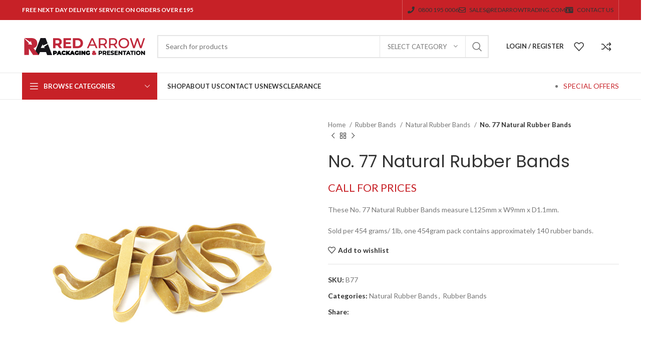

--- FILE ---
content_type: text/html; charset=UTF-8
request_url: https://redarrowsupplies.co.uk/product/no-77-natural-r-bands/
body_size: 23492
content:
<!DOCTYPE html>
<html lang="en-GB">
<head>
	<meta charset="UTF-8">
	<link rel="profile" href="https://gmpg.org/xfn/11">
	<link rel="pingback" href="https://redarrowsupplies.co.uk/xmlrpc.php">

			<script>window.MSInputMethodContext && document.documentMode && document.write('<script src="https://redarrowsupplies.co.uk/wp-content/themes/woodmart/js/libs/ie11CustomProperties.min.js"><\/script>');</script>
		<meta name='robots' content='index, follow, max-image-preview:large, max-snippet:-1, max-video-preview:-1' />
	<style>img:is([sizes="auto" i], [sizes^="auto," i]) { contain-intrinsic-size: 3000px 1500px }</style>
	
	<!-- This site is optimized with the Yoast SEO plugin v26.1.1 - https://yoast.com/wordpress/plugins/seo/ -->
	<title>No. 77 Natural Rubber Bands - Rubber Bands - Red Arrow Supplies</title>
	<meta name="description" content="These No. 77 Natural Rubber Bands measure L125mm x W9mm x D1.1mm. Sold per 454 grams/ 1lb, containing approximately 140 rubber bands." />
	<link rel="canonical" href="https://redarrowsupplies.co.uk/product/no-77-natural-r-bands/" />
	<meta property="og:locale" content="en_GB" />
	<meta property="og:type" content="article" />
	<meta property="og:title" content="No. 77 Natural Rubber Bands - Rubber Bands - Red Arrow Supplies" />
	<meta property="og:description" content="These No. 77 Natural Rubber Bands measure L125mm x W9mm x D1.1mm. Sold per 454 grams/ 1lb, containing approximately 140 rubber bands." />
	<meta property="og:url" content="https://redarrowsupplies.co.uk/product/no-77-natural-r-bands/" />
	<meta property="og:site_name" content="Red Arrow Supplies" />
	<meta property="article:modified_time" content="2021-02-12T14:55:47+00:00" />
	<meta property="og:image" content="https://redarrowsupplies.co.uk/wp-content/uploads/2019/09/B77-2.jpg" />
	<meta property="og:image:width" content="600" />
	<meta property="og:image:height" content="600" />
	<meta property="og:image:type" content="image/jpeg" />
	<meta name="twitter:card" content="summary_large_image" />
	<script type="application/ld+json" class="yoast-schema-graph">{"@context":"https://schema.org","@graph":[{"@type":"WebPage","@id":"https://redarrowsupplies.co.uk/product/no-77-natural-r-bands/","url":"https://redarrowsupplies.co.uk/product/no-77-natural-r-bands/","name":"No. 77 Natural Rubber Bands - Rubber Bands - Red Arrow Supplies","isPartOf":{"@id":"https://redarrowsupplies.co.uk/#website"},"primaryImageOfPage":{"@id":"https://redarrowsupplies.co.uk/product/no-77-natural-r-bands/#primaryimage"},"image":{"@id":"https://redarrowsupplies.co.uk/product/no-77-natural-r-bands/#primaryimage"},"thumbnailUrl":"https://redarrowsupplies.co.uk/wp-content/uploads/2019/09/B77-2.jpg","datePublished":"2019-09-27T15:05:41+00:00","dateModified":"2021-02-12T14:55:47+00:00","description":"These No. 77 Natural Rubber Bands measure L125mm x W9mm x D1.1mm. Sold per 454 grams/ 1lb, containing approximately 140 rubber bands.","breadcrumb":{"@id":"https://redarrowsupplies.co.uk/product/no-77-natural-r-bands/#breadcrumb"},"inLanguage":"en-GB","potentialAction":[{"@type":"ReadAction","target":["https://redarrowsupplies.co.uk/product/no-77-natural-r-bands/"]}]},{"@type":"ImageObject","inLanguage":"en-GB","@id":"https://redarrowsupplies.co.uk/product/no-77-natural-r-bands/#primaryimage","url":"https://redarrowsupplies.co.uk/wp-content/uploads/2019/09/B77-2.jpg","contentUrl":"https://redarrowsupplies.co.uk/wp-content/uploads/2019/09/B77-2.jpg","width":600,"height":600,"caption":"No. 108 Natural Rubber Bands 200mm x 13mm"},{"@type":"BreadcrumbList","@id":"https://redarrowsupplies.co.uk/product/no-77-natural-r-bands/#breadcrumb","itemListElement":[{"@type":"ListItem","position":1,"name":"Home","item":"https://redarrowsupplies.co.uk/"},{"@type":"ListItem","position":2,"name":"Shop","item":"https://redarrowsupplies.co.uk/shop/"},{"@type":"ListItem","position":3,"name":"No. 77 Natural Rubber Bands"}]},{"@type":"WebSite","@id":"https://redarrowsupplies.co.uk/#website","url":"https://redarrowsupplies.co.uk/","name":"Red Arrow Supplies","description":"","publisher":{"@id":"https://redarrowsupplies.co.uk/#organization"},"potentialAction":[{"@type":"SearchAction","target":{"@type":"EntryPoint","urlTemplate":"https://redarrowsupplies.co.uk/?s={search_term_string}"},"query-input":{"@type":"PropertyValueSpecification","valueRequired":true,"valueName":"search_term_string"}}],"inLanguage":"en-GB"},{"@type":"Organization","@id":"https://redarrowsupplies.co.uk/#organization","name":"Red Arrow Supplies","url":"https://redarrowsupplies.co.uk/","logo":{"@type":"ImageObject","inLanguage":"en-GB","@id":"https://redarrowsupplies.co.uk/#/schema/logo/image/","url":"https://redarrowsupplies.co.uk/wp-content/uploads/2019/09/pp_logo.png","contentUrl":"https://redarrowsupplies.co.uk/wp-content/uploads/2019/09/pp_logo.png","width":250,"height":35,"caption":"Red Arrow Supplies"},"image":{"@id":"https://redarrowsupplies.co.uk/#/schema/logo/image/"}}]}</script>
	<!-- / Yoast SEO plugin. -->


<link rel='dns-prefetch' href='//fonts.googleapis.com' />
<link rel="alternate" type="application/rss+xml" title="Red Arrow Supplies &raquo; Feed" href="https://redarrowsupplies.co.uk/feed/" />
<link rel="alternate" type="application/rss+xml" title="Red Arrow Supplies &raquo; Comments Feed" href="https://redarrowsupplies.co.uk/comments/feed/" />
		<!-- This site uses the Google Analytics by MonsterInsights plugin v9.9.0 - Using Analytics tracking - https://www.monsterinsights.com/ -->
		<!-- Note: MonsterInsights is not currently configured on this site. The site owner needs to authenticate with Google Analytics in the MonsterInsights settings panel. -->
					<!-- No tracking code set -->
				<!-- / Google Analytics by MonsterInsights -->
		<link rel='stylesheet' id='wp-block-library-css' href='https://redarrowsupplies.co.uk/wp-includes/css/dist/block-library/style.min.css?ver=6.8.3' type='text/css' media='all' />
<style id='classic-theme-styles-inline-css' type='text/css'>
/*! This file is auto-generated */
.wp-block-button__link{color:#fff;background-color:#32373c;border-radius:9999px;box-shadow:none;text-decoration:none;padding:calc(.667em + 2px) calc(1.333em + 2px);font-size:1.125em}.wp-block-file__button{background:#32373c;color:#fff;text-decoration:none}
</style>
<style id='safe-svg-svg-icon-style-inline-css' type='text/css'>
.safe-svg-cover{text-align:center}.safe-svg-cover .safe-svg-inside{display:inline-block;max-width:100%}.safe-svg-cover svg{fill:currentColor;height:100%;max-height:100%;max-width:100%;width:100%}

</style>
<style id='global-styles-inline-css' type='text/css'>
:root{--wp--preset--aspect-ratio--square: 1;--wp--preset--aspect-ratio--4-3: 4/3;--wp--preset--aspect-ratio--3-4: 3/4;--wp--preset--aspect-ratio--3-2: 3/2;--wp--preset--aspect-ratio--2-3: 2/3;--wp--preset--aspect-ratio--16-9: 16/9;--wp--preset--aspect-ratio--9-16: 9/16;--wp--preset--color--black: #000000;--wp--preset--color--cyan-bluish-gray: #abb8c3;--wp--preset--color--white: #ffffff;--wp--preset--color--pale-pink: #f78da7;--wp--preset--color--vivid-red: #cf2e2e;--wp--preset--color--luminous-vivid-orange: #ff6900;--wp--preset--color--luminous-vivid-amber: #fcb900;--wp--preset--color--light-green-cyan: #7bdcb5;--wp--preset--color--vivid-green-cyan: #00d084;--wp--preset--color--pale-cyan-blue: #8ed1fc;--wp--preset--color--vivid-cyan-blue: #0693e3;--wp--preset--color--vivid-purple: #9b51e0;--wp--preset--gradient--vivid-cyan-blue-to-vivid-purple: linear-gradient(135deg,rgba(6,147,227,1) 0%,rgb(155,81,224) 100%);--wp--preset--gradient--light-green-cyan-to-vivid-green-cyan: linear-gradient(135deg,rgb(122,220,180) 0%,rgb(0,208,130) 100%);--wp--preset--gradient--luminous-vivid-amber-to-luminous-vivid-orange: linear-gradient(135deg,rgba(252,185,0,1) 0%,rgba(255,105,0,1) 100%);--wp--preset--gradient--luminous-vivid-orange-to-vivid-red: linear-gradient(135deg,rgba(255,105,0,1) 0%,rgb(207,46,46) 100%);--wp--preset--gradient--very-light-gray-to-cyan-bluish-gray: linear-gradient(135deg,rgb(238,238,238) 0%,rgb(169,184,195) 100%);--wp--preset--gradient--cool-to-warm-spectrum: linear-gradient(135deg,rgb(74,234,220) 0%,rgb(151,120,209) 20%,rgb(207,42,186) 40%,rgb(238,44,130) 60%,rgb(251,105,98) 80%,rgb(254,248,76) 100%);--wp--preset--gradient--blush-light-purple: linear-gradient(135deg,rgb(255,206,236) 0%,rgb(152,150,240) 100%);--wp--preset--gradient--blush-bordeaux: linear-gradient(135deg,rgb(254,205,165) 0%,rgb(254,45,45) 50%,rgb(107,0,62) 100%);--wp--preset--gradient--luminous-dusk: linear-gradient(135deg,rgb(255,203,112) 0%,rgb(199,81,192) 50%,rgb(65,88,208) 100%);--wp--preset--gradient--pale-ocean: linear-gradient(135deg,rgb(255,245,203) 0%,rgb(182,227,212) 50%,rgb(51,167,181) 100%);--wp--preset--gradient--electric-grass: linear-gradient(135deg,rgb(202,248,128) 0%,rgb(113,206,126) 100%);--wp--preset--gradient--midnight: linear-gradient(135deg,rgb(2,3,129) 0%,rgb(40,116,252) 100%);--wp--preset--font-size--small: 13px;--wp--preset--font-size--medium: 20px;--wp--preset--font-size--large: 36px;--wp--preset--font-size--x-large: 42px;--wp--preset--spacing--20: 0.44rem;--wp--preset--spacing--30: 0.67rem;--wp--preset--spacing--40: 1rem;--wp--preset--spacing--50: 1.5rem;--wp--preset--spacing--60: 2.25rem;--wp--preset--spacing--70: 3.38rem;--wp--preset--spacing--80: 5.06rem;--wp--preset--shadow--natural: 6px 6px 9px rgba(0, 0, 0, 0.2);--wp--preset--shadow--deep: 12px 12px 50px rgba(0, 0, 0, 0.4);--wp--preset--shadow--sharp: 6px 6px 0px rgba(0, 0, 0, 0.2);--wp--preset--shadow--outlined: 6px 6px 0px -3px rgba(255, 255, 255, 1), 6px 6px rgba(0, 0, 0, 1);--wp--preset--shadow--crisp: 6px 6px 0px rgba(0, 0, 0, 1);}:where(.is-layout-flex){gap: 0.5em;}:where(.is-layout-grid){gap: 0.5em;}body .is-layout-flex{display: flex;}.is-layout-flex{flex-wrap: wrap;align-items: center;}.is-layout-flex > :is(*, div){margin: 0;}body .is-layout-grid{display: grid;}.is-layout-grid > :is(*, div){margin: 0;}:where(.wp-block-columns.is-layout-flex){gap: 2em;}:where(.wp-block-columns.is-layout-grid){gap: 2em;}:where(.wp-block-post-template.is-layout-flex){gap: 1.25em;}:where(.wp-block-post-template.is-layout-grid){gap: 1.25em;}.has-black-color{color: var(--wp--preset--color--black) !important;}.has-cyan-bluish-gray-color{color: var(--wp--preset--color--cyan-bluish-gray) !important;}.has-white-color{color: var(--wp--preset--color--white) !important;}.has-pale-pink-color{color: var(--wp--preset--color--pale-pink) !important;}.has-vivid-red-color{color: var(--wp--preset--color--vivid-red) !important;}.has-luminous-vivid-orange-color{color: var(--wp--preset--color--luminous-vivid-orange) !important;}.has-luminous-vivid-amber-color{color: var(--wp--preset--color--luminous-vivid-amber) !important;}.has-light-green-cyan-color{color: var(--wp--preset--color--light-green-cyan) !important;}.has-vivid-green-cyan-color{color: var(--wp--preset--color--vivid-green-cyan) !important;}.has-pale-cyan-blue-color{color: var(--wp--preset--color--pale-cyan-blue) !important;}.has-vivid-cyan-blue-color{color: var(--wp--preset--color--vivid-cyan-blue) !important;}.has-vivid-purple-color{color: var(--wp--preset--color--vivid-purple) !important;}.has-black-background-color{background-color: var(--wp--preset--color--black) !important;}.has-cyan-bluish-gray-background-color{background-color: var(--wp--preset--color--cyan-bluish-gray) !important;}.has-white-background-color{background-color: var(--wp--preset--color--white) !important;}.has-pale-pink-background-color{background-color: var(--wp--preset--color--pale-pink) !important;}.has-vivid-red-background-color{background-color: var(--wp--preset--color--vivid-red) !important;}.has-luminous-vivid-orange-background-color{background-color: var(--wp--preset--color--luminous-vivid-orange) !important;}.has-luminous-vivid-amber-background-color{background-color: var(--wp--preset--color--luminous-vivid-amber) !important;}.has-light-green-cyan-background-color{background-color: var(--wp--preset--color--light-green-cyan) !important;}.has-vivid-green-cyan-background-color{background-color: var(--wp--preset--color--vivid-green-cyan) !important;}.has-pale-cyan-blue-background-color{background-color: var(--wp--preset--color--pale-cyan-blue) !important;}.has-vivid-cyan-blue-background-color{background-color: var(--wp--preset--color--vivid-cyan-blue) !important;}.has-vivid-purple-background-color{background-color: var(--wp--preset--color--vivid-purple) !important;}.has-black-border-color{border-color: var(--wp--preset--color--black) !important;}.has-cyan-bluish-gray-border-color{border-color: var(--wp--preset--color--cyan-bluish-gray) !important;}.has-white-border-color{border-color: var(--wp--preset--color--white) !important;}.has-pale-pink-border-color{border-color: var(--wp--preset--color--pale-pink) !important;}.has-vivid-red-border-color{border-color: var(--wp--preset--color--vivid-red) !important;}.has-luminous-vivid-orange-border-color{border-color: var(--wp--preset--color--luminous-vivid-orange) !important;}.has-luminous-vivid-amber-border-color{border-color: var(--wp--preset--color--luminous-vivid-amber) !important;}.has-light-green-cyan-border-color{border-color: var(--wp--preset--color--light-green-cyan) !important;}.has-vivid-green-cyan-border-color{border-color: var(--wp--preset--color--vivid-green-cyan) !important;}.has-pale-cyan-blue-border-color{border-color: var(--wp--preset--color--pale-cyan-blue) !important;}.has-vivid-cyan-blue-border-color{border-color: var(--wp--preset--color--vivid-cyan-blue) !important;}.has-vivid-purple-border-color{border-color: var(--wp--preset--color--vivid-purple) !important;}.has-vivid-cyan-blue-to-vivid-purple-gradient-background{background: var(--wp--preset--gradient--vivid-cyan-blue-to-vivid-purple) !important;}.has-light-green-cyan-to-vivid-green-cyan-gradient-background{background: var(--wp--preset--gradient--light-green-cyan-to-vivid-green-cyan) !important;}.has-luminous-vivid-amber-to-luminous-vivid-orange-gradient-background{background: var(--wp--preset--gradient--luminous-vivid-amber-to-luminous-vivid-orange) !important;}.has-luminous-vivid-orange-to-vivid-red-gradient-background{background: var(--wp--preset--gradient--luminous-vivid-orange-to-vivid-red) !important;}.has-very-light-gray-to-cyan-bluish-gray-gradient-background{background: var(--wp--preset--gradient--very-light-gray-to-cyan-bluish-gray) !important;}.has-cool-to-warm-spectrum-gradient-background{background: var(--wp--preset--gradient--cool-to-warm-spectrum) !important;}.has-blush-light-purple-gradient-background{background: var(--wp--preset--gradient--blush-light-purple) !important;}.has-blush-bordeaux-gradient-background{background: var(--wp--preset--gradient--blush-bordeaux) !important;}.has-luminous-dusk-gradient-background{background: var(--wp--preset--gradient--luminous-dusk) !important;}.has-pale-ocean-gradient-background{background: var(--wp--preset--gradient--pale-ocean) !important;}.has-electric-grass-gradient-background{background: var(--wp--preset--gradient--electric-grass) !important;}.has-midnight-gradient-background{background: var(--wp--preset--gradient--midnight) !important;}.has-small-font-size{font-size: var(--wp--preset--font-size--small) !important;}.has-medium-font-size{font-size: var(--wp--preset--font-size--medium) !important;}.has-large-font-size{font-size: var(--wp--preset--font-size--large) !important;}.has-x-large-font-size{font-size: var(--wp--preset--font-size--x-large) !important;}
:where(.wp-block-post-template.is-layout-flex){gap: 1.25em;}:where(.wp-block-post-template.is-layout-grid){gap: 1.25em;}
:where(.wp-block-columns.is-layout-flex){gap: 2em;}:where(.wp-block-columns.is-layout-grid){gap: 2em;}
:root :where(.wp-block-pullquote){font-size: 1.5em;line-height: 1.6;}
</style>
<link rel='stylesheet' id='rs-plugin-settings-css' href='https://redarrowsupplies.co.uk/wp-content/plugins/revslider/public/assets/css/rs6.css?ver=6.1.8' type='text/css' media='all' />
<style id='rs-plugin-settings-inline-css' type='text/css'>
#rs-demo-id {}
</style>
<style id='woocommerce-inline-inline-css' type='text/css'>
.woocommerce form .form-row .required { visibility: visible; }
</style>
<link rel='stylesheet' id='yit-icon-retinaicon-font-css' href='https://redarrowsupplies.co.uk/wp-content/plugins/yith-woocommerce-catalog-mode-premium/assets/fonts/retinaicon-font/style.css?ver=6.8.3' type='text/css' media='all' />
<link rel='stylesheet' id='ywctm-premium-style-css' href='https://redarrowsupplies.co.uk/wp-content/plugins/yith-woocommerce-catalog-mode-premium/assets/css/yith-catalog-mode-premium.min.css?ver=6.8.3' type='text/css' media='all' />
<link rel='stylesheet' id='brands-styles-css' href='https://redarrowsupplies.co.uk/wp-content/plugins/woocommerce/assets/css/brands.css?ver=10.2.3' type='text/css' media='all' />
<link rel='stylesheet' id='js_composer_front-css' href='https://redarrowsupplies.co.uk/wp-content/plugins/js_composer/assets/css/js_composer.min.css?ver=6.2.0' type='text/css' media='all' />
<link rel='stylesheet' id='bootstrap-css' href='https://redarrowsupplies.co.uk/wp-content/themes/woodmart/css/bootstrap-light.min.css?ver=7.2.4' type='text/css' media='all' />
<link rel='stylesheet' id='woodmart-style-css' href='https://redarrowsupplies.co.uk/wp-content/themes/woodmart/css/parts/base.min.css?ver=7.2.4' type='text/css' media='all' />
<link rel='stylesheet' id='wd-widget-wd-recent-posts-css' href='https://redarrowsupplies.co.uk/wp-content/themes/woodmart/css/parts/widget-wd-recent-posts.min.css?ver=7.2.4' type='text/css' media='all' />
<link rel='stylesheet' id='wd-widget-nav-css' href='https://redarrowsupplies.co.uk/wp-content/themes/woodmart/css/parts/widget-nav.min.css?ver=7.2.4' type='text/css' media='all' />
<link rel='stylesheet' id='wd-widget-wd-layered-nav-css' href='https://redarrowsupplies.co.uk/wp-content/themes/woodmart/css/parts/woo-widget-wd-layered-nav.min.css?ver=7.2.4' type='text/css' media='all' />
<link rel='stylesheet' id='wd-woo-mod-swatches-base-css' href='https://redarrowsupplies.co.uk/wp-content/themes/woodmart/css/parts/woo-mod-swatches-base.min.css?ver=7.2.4' type='text/css' media='all' />
<link rel='stylesheet' id='wd-woo-mod-swatches-filter-css' href='https://redarrowsupplies.co.uk/wp-content/themes/woodmart/css/parts/woo-mod-swatches-filter.min.css?ver=7.2.4' type='text/css' media='all' />
<link rel='stylesheet' id='wd-widget-product-cat-css' href='https://redarrowsupplies.co.uk/wp-content/themes/woodmart/css/parts/woo-widget-product-cat.min.css?ver=7.2.4' type='text/css' media='all' />
<link rel='stylesheet' id='wd-widget-product-list-css' href='https://redarrowsupplies.co.uk/wp-content/themes/woodmart/css/parts/woo-widget-product-list.min.css?ver=7.2.4' type='text/css' media='all' />
<link rel='stylesheet' id='wd-wp-gutenberg-css' href='https://redarrowsupplies.co.uk/wp-content/themes/woodmart/css/parts/wp-gutenberg.min.css?ver=7.2.4' type='text/css' media='all' />
<link rel='stylesheet' id='wd-wpcf7-css' href='https://redarrowsupplies.co.uk/wp-content/themes/woodmart/css/parts/int-wpcf7.min.css?ver=7.2.4' type='text/css' media='all' />
<link rel='stylesheet' id='wd-revolution-slider-css' href='https://redarrowsupplies.co.uk/wp-content/themes/woodmart/css/parts/int-rev-slider.min.css?ver=7.2.4' type='text/css' media='all' />
<link rel='stylesheet' id='wd-wpbakery-base-css' href='https://redarrowsupplies.co.uk/wp-content/themes/woodmart/css/parts/int-wpb-base.min.css?ver=7.2.4' type='text/css' media='all' />
<link rel='stylesheet' id='wd-wpbakery-base-deprecated-css' href='https://redarrowsupplies.co.uk/wp-content/themes/woodmart/css/parts/int-wpb-base-deprecated.min.css?ver=7.2.4' type='text/css' media='all' />
<link rel='stylesheet' id='wd-notices-fixed-css' href='https://redarrowsupplies.co.uk/wp-content/themes/woodmart/css/parts/woo-opt-sticky-notices.min.css?ver=7.2.4' type='text/css' media='all' />
<link rel='stylesheet' id='wd-woocommerce-base-css' href='https://redarrowsupplies.co.uk/wp-content/themes/woodmart/css/parts/woocommerce-base.min.css?ver=7.2.4' type='text/css' media='all' />
<link rel='stylesheet' id='wd-mod-star-rating-css' href='https://redarrowsupplies.co.uk/wp-content/themes/woodmart/css/parts/mod-star-rating.min.css?ver=7.2.4' type='text/css' media='all' />
<link rel='stylesheet' id='wd-woo-el-track-order-css' href='https://redarrowsupplies.co.uk/wp-content/themes/woodmart/css/parts/woo-el-track-order.min.css?ver=7.2.4' type='text/css' media='all' />
<link rel='stylesheet' id='wd-woo-gutenberg-css' href='https://redarrowsupplies.co.uk/wp-content/themes/woodmart/css/parts/woo-gutenberg.min.css?ver=7.2.4' type='text/css' media='all' />
<link rel='stylesheet' id='wd-woo-mod-quantity-css' href='https://redarrowsupplies.co.uk/wp-content/themes/woodmart/css/parts/woo-mod-quantity.min.css?ver=7.2.4' type='text/css' media='all' />
<link rel='stylesheet' id='wd-woo-single-prod-el-base-css' href='https://redarrowsupplies.co.uk/wp-content/themes/woodmart/css/parts/woo-single-prod-el-base.min.css?ver=7.2.4' type='text/css' media='all' />
<link rel='stylesheet' id='wd-woo-mod-stock-status-css' href='https://redarrowsupplies.co.uk/wp-content/themes/woodmart/css/parts/woo-mod-stock-status.min.css?ver=7.2.4' type='text/css' media='all' />
<link rel='stylesheet' id='wd-woo-mod-shop-attributes-css' href='https://redarrowsupplies.co.uk/wp-content/themes/woodmart/css/parts/woo-mod-shop-attributes.min.css?ver=7.2.4' type='text/css' media='all' />
<link rel='stylesheet' id='wd-header-base-css' href='https://redarrowsupplies.co.uk/wp-content/themes/woodmart/css/parts/header-base.min.css?ver=7.2.4' type='text/css' media='all' />
<link rel='stylesheet' id='wd-mod-tools-css' href='https://redarrowsupplies.co.uk/wp-content/themes/woodmart/css/parts/mod-tools.min.css?ver=7.2.4' type='text/css' media='all' />
<link rel='stylesheet' id='wd-header-elements-base-css' href='https://redarrowsupplies.co.uk/wp-content/themes/woodmart/css/parts/header-el-base.min.css?ver=7.2.4' type='text/css' media='all' />
<link rel='stylesheet' id='wd-social-icons-css' href='https://redarrowsupplies.co.uk/wp-content/themes/woodmart/css/parts/el-social-icons.min.css?ver=7.2.4' type='text/css' media='all' />
<link rel='stylesheet' id='wd-header-search-css' href='https://redarrowsupplies.co.uk/wp-content/themes/woodmart/css/parts/header-el-search.min.css?ver=7.2.4' type='text/css' media='all' />
<link rel='stylesheet' id='wd-header-search-form-css' href='https://redarrowsupplies.co.uk/wp-content/themes/woodmart/css/parts/header-el-search-form.min.css?ver=7.2.4' type='text/css' media='all' />
<link rel='stylesheet' id='wd-wd-search-results-css' href='https://redarrowsupplies.co.uk/wp-content/themes/woodmart/css/parts/wd-search-results.min.css?ver=7.2.4' type='text/css' media='all' />
<link rel='stylesheet' id='wd-wd-search-form-css' href='https://redarrowsupplies.co.uk/wp-content/themes/woodmart/css/parts/wd-search-form.min.css?ver=7.2.4' type='text/css' media='all' />
<link rel='stylesheet' id='wd-wd-search-cat-css' href='https://redarrowsupplies.co.uk/wp-content/themes/woodmart/css/parts/wd-search-cat.min.css?ver=7.2.4' type='text/css' media='all' />
<link rel='stylesheet' id='wd-woo-mod-login-form-css' href='https://redarrowsupplies.co.uk/wp-content/themes/woodmart/css/parts/woo-mod-login-form.min.css?ver=7.2.4' type='text/css' media='all' />
<link rel='stylesheet' id='wd-header-my-account-css' href='https://redarrowsupplies.co.uk/wp-content/themes/woodmart/css/parts/header-el-my-account.min.css?ver=7.2.4' type='text/css' media='all' />
<link rel='stylesheet' id='wd-header-categories-nav-css' href='https://redarrowsupplies.co.uk/wp-content/themes/woodmart/css/parts/header-el-category-nav.min.css?ver=7.2.4' type='text/css' media='all' />
<link rel='stylesheet' id='wd-mod-nav-vertical-css' href='https://redarrowsupplies.co.uk/wp-content/themes/woodmart/css/parts/mod-nav-vertical.min.css?ver=7.2.4' type='text/css' media='all' />
<link rel='stylesheet' id='wd-woo-single-prod-predefined-css' href='https://redarrowsupplies.co.uk/wp-content/themes/woodmart/css/parts/woo-single-prod-predefined.min.css?ver=7.2.4' type='text/css' media='all' />
<link rel='stylesheet' id='wd-woo-single-prod-and-quick-view-predefined-css' href='https://redarrowsupplies.co.uk/wp-content/themes/woodmart/css/parts/woo-single-prod-and-quick-view-predefined.min.css?ver=7.2.4' type='text/css' media='all' />
<link rel='stylesheet' id='wd-woo-single-prod-el-tabs-predefined-css' href='https://redarrowsupplies.co.uk/wp-content/themes/woodmart/css/parts/woo-single-prod-el-tabs-predefined.min.css?ver=7.2.4' type='text/css' media='all' />
<link rel='stylesheet' id='wd-woo-single-prod-el-gallery-css' href='https://redarrowsupplies.co.uk/wp-content/themes/woodmart/css/parts/woo-single-prod-el-gallery.min.css?ver=7.2.4' type='text/css' media='all' />
<link rel='stylesheet' id='wd-owl-carousel-css' href='https://redarrowsupplies.co.uk/wp-content/themes/woodmart/css/parts/lib-owl-carousel.min.css?ver=7.2.4' type='text/css' media='all' />
<link rel='stylesheet' id='wd-photoswipe-css' href='https://redarrowsupplies.co.uk/wp-content/themes/woodmart/css/parts/lib-photoswipe.min.css?ver=7.2.4' type='text/css' media='all' />
<link rel='stylesheet' id='wd-woo-single-prod-el-navigation-css' href='https://redarrowsupplies.co.uk/wp-content/themes/woodmart/css/parts/woo-single-prod-el-navigation.min.css?ver=7.2.4' type='text/css' media='all' />
<link rel='stylesheet' id='wd-tabs-css' href='https://redarrowsupplies.co.uk/wp-content/themes/woodmart/css/parts/el-tabs.min.css?ver=7.2.4' type='text/css' media='all' />
<link rel='stylesheet' id='wd-woo-single-prod-el-tabs-opt-layout-tabs-css' href='https://redarrowsupplies.co.uk/wp-content/themes/woodmart/css/parts/woo-single-prod-el-tabs-opt-layout-tabs.min.css?ver=7.2.4' type='text/css' media='all' />
<link rel='stylesheet' id='wd-accordion-css' href='https://redarrowsupplies.co.uk/wp-content/themes/woodmart/css/parts/el-accordion.min.css?ver=7.2.4' type='text/css' media='all' />
<link rel='stylesheet' id='wd-product-loop-css' href='https://redarrowsupplies.co.uk/wp-content/themes/woodmart/css/parts/woo-product-loop.min.css?ver=7.2.4' type='text/css' media='all' />
<link rel='stylesheet' id='wd-product-loop-base-css' href='https://redarrowsupplies.co.uk/wp-content/themes/woodmart/css/parts/woo-product-loop-base.min.css?ver=7.2.4' type='text/css' media='all' />
<link rel='stylesheet' id='wd-mod-more-description-css' href='https://redarrowsupplies.co.uk/wp-content/themes/woodmart/css/parts/mod-more-description.min.css?ver=7.2.4' type='text/css' media='all' />
<link rel='stylesheet' id='wd-footer-base-css' href='https://redarrowsupplies.co.uk/wp-content/themes/woodmart/css/parts/footer-base.min.css?ver=7.2.4' type='text/css' media='all' />
<link rel='stylesheet' id='wd-scroll-top-css' href='https://redarrowsupplies.co.uk/wp-content/themes/woodmart/css/parts/opt-scrolltotop.min.css?ver=7.2.4' type='text/css' media='all' />
<link rel='stylesheet' id='wd-header-my-account-sidebar-css' href='https://redarrowsupplies.co.uk/wp-content/themes/woodmart/css/parts/header-el-my-account-sidebar.min.css?ver=7.2.4' type='text/css' media='all' />
<link rel='stylesheet' id='wd-cookies-popup-css' href='https://redarrowsupplies.co.uk/wp-content/themes/woodmart/css/parts/opt-cookies.min.css?ver=7.2.4' type='text/css' media='all' />
<link rel='stylesheet' id='wd-sticky-add-to-cart-css' href='https://redarrowsupplies.co.uk/wp-content/themes/woodmart/css/parts/woo-opt-sticky-add-to-cart.min.css?ver=7.2.4' type='text/css' media='all' />
<link rel='stylesheet' id='xts-style-header_528910-css' href='https://redarrowsupplies.co.uk/wp-content/uploads/2025/12/xts-header_528910-1764850852.css?ver=7.2.4' type='text/css' media='all' />
<link rel='stylesheet' id='xts-google-fonts-css' href='https://fonts.googleapis.com/css?family=Lato%3A400%2C700%7CPoppins%3A400%2C600&#038;ver=7.2.4' type='text/css' media='all' />
<script type="text/javascript" src="https://redarrowsupplies.co.uk/wp-includes/js/jquery/jquery.min.js?ver=3.7.1" id="jquery-core-js"></script>
<script type="text/javascript" src="https://redarrowsupplies.co.uk/wp-includes/js/jquery/jquery-migrate.min.js?ver=3.4.1" id="jquery-migrate-js"></script>
<script type="text/javascript" src="https://redarrowsupplies.co.uk/wp-content/plugins/revslider/public/assets/js/revolution.tools.min.js?ver=6.0" id="tp-tools-js"></script>
<script type="text/javascript" src="https://redarrowsupplies.co.uk/wp-content/plugins/revslider/public/assets/js/rs6.min.js?ver=6.1.8" id="revmin-js"></script>
<script type="text/javascript" src="https://redarrowsupplies.co.uk/wp-content/plugins/woocommerce/assets/js/jquery-blockui/jquery.blockUI.min.js?ver=2.7.0-wc.10.2.3" id="jquery-blockui-js" data-wp-strategy="defer"></script>
<script type="text/javascript" id="wc-add-to-cart-js-extra">
/* <![CDATA[ */
var wc_add_to_cart_params = {"ajax_url":"\/wp-admin\/admin-ajax.php","wc_ajax_url":"\/?wc-ajax=%%endpoint%%","i18n_view_cart":"View basket","cart_url":"https:\/\/redarrowsupplies.co.uk\/?page_id=12","is_cart":"","cart_redirect_after_add":"no"};
/* ]]> */
</script>
<script type="text/javascript" src="https://redarrowsupplies.co.uk/wp-content/plugins/woocommerce/assets/js/frontend/add-to-cart.min.js?ver=10.2.3" id="wc-add-to-cart-js" data-wp-strategy="defer"></script>
<script type="text/javascript" src="https://redarrowsupplies.co.uk/wp-content/plugins/woocommerce/assets/js/zoom/jquery.zoom.min.js?ver=1.7.21-wc.10.2.3" id="zoom-js" defer="defer" data-wp-strategy="defer"></script>
<script type="text/javascript" id="wc-single-product-js-extra">
/* <![CDATA[ */
var wc_single_product_params = {"i18n_required_rating_text":"Please select a rating","i18n_rating_options":["1 of 5 stars","2 of 5 stars","3 of 5 stars","4 of 5 stars","5 of 5 stars"],"i18n_product_gallery_trigger_text":"View full-screen image gallery","review_rating_required":"yes","flexslider":{"rtl":false,"animation":"slide","smoothHeight":true,"directionNav":false,"controlNav":"thumbnails","slideshow":false,"animationSpeed":500,"animationLoop":false,"allowOneSlide":false},"zoom_enabled":"","zoom_options":[],"photoswipe_enabled":"","photoswipe_options":{"shareEl":false,"closeOnScroll":false,"history":false,"hideAnimationDuration":0,"showAnimationDuration":0},"flexslider_enabled":""};
/* ]]> */
</script>
<script type="text/javascript" src="https://redarrowsupplies.co.uk/wp-content/plugins/woocommerce/assets/js/frontend/single-product.min.js?ver=10.2.3" id="wc-single-product-js" defer="defer" data-wp-strategy="defer"></script>
<script type="text/javascript" src="https://redarrowsupplies.co.uk/wp-content/plugins/woocommerce/assets/js/js-cookie/js.cookie.min.js?ver=2.1.4-wc.10.2.3" id="js-cookie-js" defer="defer" data-wp-strategy="defer"></script>
<script type="text/javascript" id="woocommerce-js-extra">
/* <![CDATA[ */
var woocommerce_params = {"ajax_url":"\/wp-admin\/admin-ajax.php","wc_ajax_url":"\/?wc-ajax=%%endpoint%%","i18n_password_show":"Show password","i18n_password_hide":"Hide password"};
/* ]]> */
</script>
<script type="text/javascript" src="https://redarrowsupplies.co.uk/wp-content/plugins/woocommerce/assets/js/frontend/woocommerce.min.js?ver=10.2.3" id="woocommerce-js" defer="defer" data-wp-strategy="defer"></script>
<script type="text/javascript" src="https://redarrowsupplies.co.uk/wp-content/plugins/js_composer/assets/js/vendors/woocommerce-add-to-cart.js?ver=6.2.0" id="vc_woocommerce-add-to-cart-js-js"></script>
<script type="text/javascript" src="https://redarrowsupplies.co.uk/wp-content/themes/woodmart/js/libs/device.min.js?ver=7.2.4" id="wd-device-library-js"></script>
<link rel="https://api.w.org/" href="https://redarrowsupplies.co.uk/wp-json/" /><link rel="alternate" title="JSON" type="application/json" href="https://redarrowsupplies.co.uk/wp-json/wp/v2/product/3840" /><link rel="EditURI" type="application/rsd+xml" title="RSD" href="https://redarrowsupplies.co.uk/xmlrpc.php?rsd" />
<meta name="generator" content="WordPress 6.8.3" />
<meta name="generator" content="WooCommerce 10.2.3" />
<link rel='shortlink' href='https://redarrowsupplies.co.uk/?p=3840' />
<link rel="alternate" title="oEmbed (JSON)" type="application/json+oembed" href="https://redarrowsupplies.co.uk/wp-json/oembed/1.0/embed?url=https%3A%2F%2Fredarrowsupplies.co.uk%2Fproduct%2Fno-77-natural-r-bands%2F" />
<link rel="alternate" title="oEmbed (XML)" type="text/xml+oembed" href="https://redarrowsupplies.co.uk/wp-json/oembed/1.0/embed?url=https%3A%2F%2Fredarrowsupplies.co.uk%2Fproduct%2Fno-77-natural-r-bands%2F&#038;format=xml" />
                <style type="text/css">

                    form.cart button.single_add_to_cart_button, form.cart .quantity, .widget.woocommerce.widget_shopping_cart, .woocommerce-variation-price                    {
                        display: none !important
                    }

                </style>

				
                <style type="text/css">
                                        a.ywctm-custom-button {
                        color: #000000 !important;
                        background-color: #ffffff !important;
                    }

                                        a.ywctm-custom-button:hover {
                        color: #ff0000 !important;
                        background-color: #cccccc !important;
                    }

                                    </style>

								<meta name="viewport" content="width=device-width, initial-scale=1.0, maximum-scale=1.0, user-scalable=no">
										<noscript><style>.woocommerce-product-gallery{ opacity: 1 !important; }</style></noscript>
	<meta name="generator" content="Powered by WPBakery Page Builder - drag and drop page builder for WordPress."/>
<meta name="generator" content="Powered by Slider Revolution 6.1.8 - responsive, Mobile-Friendly Slider Plugin for WordPress with comfortable drag and drop interface." />
<link rel="icon" href="https://redarrowsupplies.co.uk/wp-content/uploads/2019/10/cropped-Untitled-1-32x32.png" sizes="32x32" />
<link rel="icon" href="https://redarrowsupplies.co.uk/wp-content/uploads/2019/10/cropped-Untitled-1-192x192.png" sizes="192x192" />
<link rel="apple-touch-icon" href="https://redarrowsupplies.co.uk/wp-content/uploads/2019/10/cropped-Untitled-1-180x180.png" />
<meta name="msapplication-TileImage" content="https://redarrowsupplies.co.uk/wp-content/uploads/2019/10/cropped-Untitled-1-270x270.png" />
<script type="text/javascript">function setREVStartSize(e){			
			try {								
				var pw = document.getElementById(e.c).parentNode.offsetWidth,
					newh;
				pw = pw===0 || isNaN(pw) ? window.innerWidth : pw;
				e.tabw = e.tabw===undefined ? 0 : parseInt(e.tabw);
				e.thumbw = e.thumbw===undefined ? 0 : parseInt(e.thumbw);
				e.tabh = e.tabh===undefined ? 0 : parseInt(e.tabh);
				e.thumbh = e.thumbh===undefined ? 0 : parseInt(e.thumbh);
				e.tabhide = e.tabhide===undefined ? 0 : parseInt(e.tabhide);
				e.thumbhide = e.thumbhide===undefined ? 0 : parseInt(e.thumbhide);
				e.mh = e.mh===undefined || e.mh=="" || e.mh==="auto" ? 0 : parseInt(e.mh,0);		
				if(e.layout==="fullscreen" || e.l==="fullscreen") 						
					newh = Math.max(e.mh,window.innerHeight);				
				else{					
					e.gw = Array.isArray(e.gw) ? e.gw : [e.gw];
					for (var i in e.rl) if (e.gw[i]===undefined || e.gw[i]===0) e.gw[i] = e.gw[i-1];					
					e.gh = e.el===undefined || e.el==="" || (Array.isArray(e.el) && e.el.length==0)? e.gh : e.el;
					e.gh = Array.isArray(e.gh) ? e.gh : [e.gh];
					for (var i in e.rl) if (e.gh[i]===undefined || e.gh[i]===0) e.gh[i] = e.gh[i-1];
										
					var nl = new Array(e.rl.length),
						ix = 0,						
						sl;					
					e.tabw = e.tabhide>=pw ? 0 : e.tabw;
					e.thumbw = e.thumbhide>=pw ? 0 : e.thumbw;
					e.tabh = e.tabhide>=pw ? 0 : e.tabh;
					e.thumbh = e.thumbhide>=pw ? 0 : e.thumbh;					
					for (var i in e.rl) nl[i] = e.rl[i]<window.innerWidth ? 0 : e.rl[i];
					sl = nl[0];									
					for (var i in nl) if (sl>nl[i] && nl[i]>0) { sl = nl[i]; ix=i;}															
					var m = pw>(e.gw[ix]+e.tabw+e.thumbw) ? 1 : (pw-(e.tabw+e.thumbw)) / (e.gw[ix]);					

					newh =  (e.type==="carousel" && e.justify==="true" ? e.gh[ix] : (e.gh[ix] * m)) + (e.tabh + e.thumbh);
				}			
				
				if(window.rs_init_css===undefined) window.rs_init_css = document.head.appendChild(document.createElement("style"));					
				document.getElementById(e.c).height = newh;
				window.rs_init_css.innerHTML += "#"+e.c+"_wrapper { height: "+newh+"px }";				
			} catch(e){
				console.log("Failure at Presize of Slider:" + e)
			}					   
		  };</script>
		<style type="text/css" id="wp-custom-css">
			.woodmart-header-links {display:none;}
.whb-text-element.reset-mb-10 ul li {display:none;}
.suggestion-price.price {display:none;}

/*Form CSS*/
.trade-cf-wrp {
    background: #f8f9fa;
    padding: 32px 60px 40px;
    border-bottom: 2px solid #c72127;
}

.trade-cf-wrp h2,
.trade-cf-wrp h3 {
    margin: 0 0 24px;
    font-weight: 700;
    letter-spacing: 0.04em;
}

.trade-cf-wrp .wpcf7-form p {
    margin: 0 0 24px;
}

.trade-cf-wrp label {
    display: block;
    margin-bottom: 8px;
    font-size: 16px;
    font-weight: 500;
    color: #23242b;
}

.trade-cf-wrp input[type="text"],
.trade-cf-wrp input[type="email"],
.trade-cf-wrp input[type="tel"],
.trade-cf-wrp input[type="number"],
.trade-cf-wrp textarea {
    display: block;
    width: 100%;
    box-sizing: border-box;
    background: #ffffff;
    border: none;
    border-radius: 3px;
    padding: 18px 16px;
    font-size: 15px;
    line-height: 1.4;
}

.trade-cf-wrp textarea {
    min-height: 120px;
}
.trade-cf-wrp fieldset.hidden-fields-container {
    display: none !important;
    visibility: hidden !important;
    height: 0 !important;
    padding: 0 !important;
    margin: 0 !important;
}
.trade-cf-wrp details.trade-ref-toggle {
    margin-top: 32px;
    padding-top: 24px;
}

.trade-cf-wrp details.trade-ref-toggle > summary {
    display: block;
    margin: 0 0 24px;
    font-weight: 700;
    letter-spacing: 0.04em;
    font-size: 20px;
    cursor: pointer;
    position: relative;
    padding-right: 24px;
    list-style: none;
    color: #23242b;
}

.trade-cf-wrp details.trade-ref-toggle > summary::-webkit-details-marker {
    display: none;
}

.trade-cf-wrp details.trade-ref-toggle > summary::after {
    content: "▾";
    position: absolute;
    right: 0;
    top: 0;
    font-size: 16px;
    line-height: 1;
    color: #23242b;
    transform-origin: center;
    transition: transform 0.2s ease;
}

.trade-cf-wrp details.trade-ref-toggle[open] > summary::after {
    transform: rotate(180deg);
}

.trade-cf-wrp .trade-ref-grid {
    display: flex;
    flex-wrap: wrap;
    gap: 32px;
    margin-top: 8px;
}

.trade-cf-wrp .trade-ref-grid .trade-ref {
    flex: 1 1 260px;
}

.trade-cf-wrp .trade-ref-grid .trade-ref label {
    display: block;
    margin-bottom: 12px;
}
.trade-cf-wrp input[type="submit"] {
    background: #c72127;
    color: #ffffff;
    padding: 14px 32px;
    border: none;
    border-radius: 4px;
    font-size: 15px;
    font-weight: 600;
    cursor: pointer;
    text-transform: uppercase;
    letter-spacing: 0.03em;
    transition: background 0.2s ease;
}

.trade-cf-wrp input[type="submit"]:hover {
    background: #a81c21;
}
.trade-cf-wrp details.proprietor-toggle {
    margin-top: 32px;
    padding-top: 16px;
}

.trade-cf-wrp details.proprietor-toggle > summary {
    display: block;
    margin: 0 0 20px;
    font-weight: 700;
    letter-spacing: 0.04em;
    font-size: 18px;
    cursor: pointer;
    position: relative;
    padding-right: 24px;
    list-style: none;
    color: #23242b;
}

.trade-cf-wrp details.proprietor-toggle > summary::-webkit-details-marker {
    display: none;
}

.trade-cf-wrp details.proprietor-toggle > summary::after {
    content: "▾";
    position: absolute;
    right: 0;
    top: 0;
    font-size: 16px;
    line-height: 1;
    color: #23242b;
    transform-origin: center;
    transition: transform 0.2s ease;
}

.trade-cf-wrp details.proprietor-toggle[open] > summary::after {
    transform: rotate(180deg);
}

.trade-cf-wrp .proprietor-grid label {
    display: block;
    margin-bottom: 12px;
}
.trade-cf-wrp details.proprietor-toggle {
    margin-top: 0 !important;
    padding-top: 0;
}
.trade-cf-wrp label:has(+ details.proprietor-toggle) {
    margin-bottom: 0 !important;
}
.trade-cf-wrp details.proprietor-toggle {
    margin-top: 0 !important;
    padding-top: 0 !important;
}		</style>
		<style>
		
		</style><noscript><style> .wpb_animate_when_almost_visible { opacity: 1; }</style></noscript>			<style id="wd-style-theme_settings_default-css" data-type="wd-style-theme_settings_default">
				@font-face {
	font-weight: normal;
	font-style: normal;
	font-family: "woodmart-font";
	src: url("//redarrowsupplies.co.uk/wp-content/themes/woodmart/fonts/woodmart-font-1-400.woff2?v=7.2.4") format("woff2");
}

.wd-popup.wd-promo-popup{
	background-color:#ffffff;
	background-image: none;
	background-repeat:no-repeat;
	background-size:contain;
	background-position:left center;
}

.page-title-default{
	background-color:#000000;
	background-image: none;
	background-size:cover;
	background-position:center center;
}

.footer-container{
	background-color:#ffffff;
	background-image: none;
}

:root{
--wd-text-font:"Lato", Arial, Helvetica, sans-serif;
--wd-text-font-weight:400;
--wd-text-color:#777777;
--wd-text-font-size:14px;
}
:root{
--wd-title-font:"Poppins", Arial, Helvetica, sans-serif;
--wd-title-font-weight:600;
--wd-title-color:#242424;
}
:root{
--wd-entities-title-font:"Poppins", Arial, Helvetica, sans-serif;
--wd-entities-title-font-weight:500;
--wd-entities-title-color:#333333;
--wd-entities-title-color-hover:rgb(51 51 51 / 65%);
}
:root{
--wd-alternative-font:"Lato", Arial, Helvetica, sans-serif;
}
:root{
--wd-widget-title-font:"Poppins", Arial, Helvetica, sans-serif;
--wd-widget-title-font-weight:600;
--wd-widget-title-transform:uppercase;
--wd-widget-title-color:#333;
--wd-widget-title-font-size:16px;
}
:root{
--wd-header-el-font:"Lato", Arial, Helvetica, sans-serif;
--wd-header-el-font-weight:700;
--wd-header-el-transform:uppercase;
--wd-header-el-font-size:13px;
}
:root{
--wd-primary-color:#c72127;
}
:root{
--wd-alternative-color:#000000;
}
:root{
--wd-link-color:#333333;
--wd-link-color-hover:#242424;
}
:root{
--btn-default-bgcolor:#c72127;
}
:root{
--btn-default-bgcolor-hover:#c72127;
}
:root{
--btn-accented-bgcolor:#c72127;
}
:root{
--btn-accented-bgcolor-hover:#c72127;
}
:root{
--notices-success-bg:#459647;
}
:root{
--notices-success-color:#fff;
}
:root{
--notices-warning-bg:#E0B252;
}
:root{
--notices-warning-color:#fff;
}
	:root{
					
			
							--wd-form-brd-radius: 0px;
					
					--wd-form-brd-width: 2px;
		
					--btn-default-color: #fff;
		
					--btn-default-color-hover: #fff;
		
					--btn-accented-color: #fff;
		
					--btn-accented-color-hover: #fff;
		
									--btn-default-brd-radius: 0px;
				--btn-default-box-shadow: none;
				--btn-default-box-shadow-hover: none;
				--btn-default-box-shadow-active: none;
				--btn-default-bottom: 0px;
			
			
			
					
					
							--btn-accented-bottom-active: -1px;
				--btn-accented-brd-radius: 0px;
				--btn-accented-box-shadow: inset 0 -2px 0 rgba(0, 0, 0, .15);
				--btn-accented-box-shadow-hover: inset 0 -2px 0 rgba(0, 0, 0, .15);
			
			
					
							
					--wd-brd-radius: 0px;
			}

	
	
			@media (min-width: 1025px) {
			.whb-boxed:not(.whb-sticked):not(.whb-full-width) .whb-main-header {
				max-width: 1192px;
			}
		}

		.container {
			max-width: 1222px;
		}

		:root{
			--wd-container-w: 1222px;
		}
	
			@media (min-width: 1222px) {
			[data-vc-full-width]:not([data-vc-stretch-content]),
			:is(.vc_section, .vc_row).wd-section-stretch {
				padding-left: calc((100vw - 1222px - var(--wd-sticky-nav-w) - var(--wd-scroll-w)) / 2);
				padding-right: calc((100vw - 1222px - var(--wd-sticky-nav-w) - var(--wd-scroll-w)) / 2);
			}
		}
	
	
	
	
	
			.woodmart-woocommerce-layered-nav .wd-scroll-content {
			max-height: 280px;
		}
	
	
			</style>
			</head>

<body class="wp-singular product-template-default single single-product postid-3840 wp-theme-woodmart theme-woodmart woocommerce woocommerce-page woocommerce-no-js wrapper-full-width  woodmart-product-design-default catalog-mode-on categories-accordion-on woodmart-archive-shop woodmart-ajax-shop-on offcanvas-sidebar-mobile offcanvas-sidebar-tablet notifications-sticky wd-sticky-btn-on wpb-js-composer js-comp-ver-6.2.0 vc_responsive">
			<script type="text/javascript" id="wd-flicker-fix">// Flicker fix.</script>	
	
	<div class="website-wrapper">
									<header class="whb-header whb-header_528910 whb-sticky-shadow whb-scroll-slide whb-sticky-clone">
					<div class="whb-main-header">
	
<div class="whb-row whb-top-bar whb-not-sticky-row whb-with-bg whb-without-border whb-color-light whb-flex-flex-middle">
	<div class="container">
		<div class="whb-flex-row whb-top-bar-inner">
			<div class="whb-column whb-col-left whb-visible-lg">
	
<div class="wd-header-text set-cont-mb-s reset-last-child "><strong><span style="color: #ffffff;">FREE NEXT DAY DELIVERY SERVICE ON ORDERS OVER £195</span></strong></div>
</div>
<div class="whb-column whb-col-center whb-visible-lg whb-empty-column">
	</div>
<div class="whb-column whb-col-right whb-visible-lg">
	<div class="wd-header-divider wd-full-height "></div>
<div class="wd-header-nav wd-header-secondary-nav text-right wd-full-height" role="navigation" aria-label="Secondary navigation">
	<ul id="menu-top-bar-right" class="menu wd-nav wd-nav-secondary wd-style-bordered wd-gap-s"><li id="menu-item-402" class="woodmart-open-newsletter menu-item menu-item-type-custom menu-item-object-custom menu-item-402 item-level-0 menu-simple-dropdown wd-event-hover" ><a class="woodmart-nav-link"><span class="wd-nav-icon fa fa-phone"></span><span class="nav-link-text">0800 195 0006</span></a></li>
<li id="menu-item-401" class="menu-item menu-item-type-custom menu-item-object-custom menu-item-401 item-level-0 menu-simple-dropdown wd-event-hover" ><a class="woodmart-nav-link"><span class="wd-nav-icon fa fa-envelope-o"></span><span class="nav-link-text">sales@redarrowtrading.com</span></a></li>
<li id="menu-item-400" class="menu-item menu-item-type-custom menu-item-object-custom menu-item-400 item-level-0 menu-simple-dropdown wd-event-hover" ><a href="https://redarrowsupplies.co.uk/contact-us/" class="woodmart-nav-link"><span class="wd-nav-icon fa fa-id-card"></span><span class="nav-link-text">Contact Us</span></a></li>
</ul></div><!--END MAIN-NAV-->
<div class="wd-header-divider wd-full-height "></div></div>
<div class="whb-column whb-col-mobile whb-hidden-lg">
	
			<div class="wd-social-icons  icons-design-default icons-size- color-scheme-light social-share social-form-circle text-center">

				
									<a rel="noopener noreferrer nofollow" href="https://www.facebook.com/sharer/sharer.php?u=https://redarrowsupplies.co.uk/product/no-77-natural-r-bands/" target="_blank" class=" wd-social-icon social-facebook" aria-label="Facebook social link">
						<span class="wd-icon"></span>
											</a>
				
									<a rel="noopener noreferrer nofollow" href="https://twitter.com/share?url=https://redarrowsupplies.co.uk/product/no-77-natural-r-bands/" target="_blank" class=" wd-social-icon social-twitter" aria-label="Twitter social link">
						<span class="wd-icon"></span>
											</a>
				
									<a rel="noopener noreferrer nofollow" href="mailto:?subject=Check%20this%20https://redarrowsupplies.co.uk/product/no-77-natural-r-bands/" target="_blank" class=" wd-social-icon social-email" aria-label="Email social link">
						<span class="wd-icon"></span>
											</a>
				
				
				
									<a rel="noopener noreferrer nofollow" href="https://pinterest.com/pin/create/button/?url=https://redarrowsupplies.co.uk/product/no-77-natural-r-bands/&media=https://redarrowsupplies.co.uk/wp-content/uploads/2019/09/B77-2.jpg&description=No.+77+Natural+Rubber+Bands" target="_blank" class=" wd-social-icon social-pinterest" aria-label="Pinterest social link">
						<span class="wd-icon"></span>
											</a>
				
				
									<a rel="noopener noreferrer nofollow" href="https://www.linkedin.com/shareArticle?mini=true&url=https://redarrowsupplies.co.uk/product/no-77-natural-r-bands/" target="_blank" class=" wd-social-icon social-linkedin" aria-label="Linkedin social link">
						<span class="wd-icon"></span>
											</a>
				
				
				
				
				
				
				
				
				
				
								
								
				
								
				
			</div>

		</div>
		</div>
	</div>
</div>

<div class="whb-row whb-general-header whb-not-sticky-row whb-without-bg whb-border-fullwidth whb-color-dark whb-flex-flex-middle">
	<div class="container">
		<div class="whb-flex-row whb-general-header-inner">
			<div class="whb-column whb-col-left whb-visible-lg">
	<div class="site-logo wd-switch-logo">
	<a href="https://redarrowsupplies.co.uk/" class="wd-logo wd-main-logo" rel="home">
		<img src="https://redarrowsupplies.co.uk/wp-content/uploads/2019/11/p_p_logo.png" alt="Red Arrow Supplies" style="max-width: 250px;" />	</a>
					<a href="https://redarrowsupplies.co.uk/" class="wd-logo wd-sticky-logo" rel="home">
			<img src="https://redarrowsupplies.co.uk/wp-content/uploads/2019/11/p_p_logo.png" alt="Red Arrow Supplies" style="max-width: 250px;" />		</a>
	</div>
</div>
<div class="whb-column whb-col-center whb-visible-lg">
				<div class="wd-search-form wd-header-search-form wd-display-form whb-9x1ytaxq7aphtb3npidp">
				
				
				<form role="search" method="get" class="searchform  wd-with-cat wd-style-default wd-cat-style-bordered woodmart-ajax-search" action="https://redarrowsupplies.co.uk/"  data-thumbnail="1" data-price="1" data-post_type="product" data-count="20" data-sku="1" data-symbols_count="3">
					<input type="text" class="s" placeholder="Search for products" value="" name="s" aria-label="Search" title="Search for products" required/>
					<input type="hidden" name="post_type" value="product">
								<div class="wd-search-cat wd-scroll">
				<input type="hidden" name="product_cat" value="0">
				<a href="#" rel="nofollow" data-val="0">
					<span>
						Select category					</span>
				</a>
				<div class="wd-dropdown wd-dropdown-search-cat wd-dropdown-menu wd-scroll-content wd-design-default">
					<ul class="wd-sub-menu">
						<li style="display:none;"><a href="#" data-val="0">Select category</a></li>
							<li class="cat-item cat-item-345"><a class="pf-value" href="https://redarrowsupplies.co.uk/product-category/binding-covers/" data-val="binding-covers" data-title="Binding Covers" >Binding Covers</a>
</li>
	<li class="cat-item cat-item-80"><a class="pf-value" href="https://redarrowsupplies.co.uk/product-category/cable-ties/" data-val="cable-ties" data-title="Cable Ties" >Cable Ties</a>
</li>
	<li class="cat-item cat-item-448"><a class="pf-value" href="https://redarrowsupplies.co.uk/product-category/clearance/" data-val="clearance" data-title="Clearance" >Clearance</a>
</li>
	<li class="cat-item cat-item-341"><a class="pf-value" href="https://redarrowsupplies.co.uk/product-category/glue-gun/" data-val="glue-gun" data-title="Glue Gun &amp; Hot Melt Adhesive" >Glue Gun &amp; Hot Melt Adhesive</a>
</li>
	<li class="cat-item cat-item-449"><a class="pf-value" href="https://redarrowsupplies.co.uk/product-category/hand-sanitisers/" data-val="hand-sanitisers" data-title="Hand Sanitisers" >Hand Sanitisers</a>
</li>
	<li class="cat-item cat-item-318"><a class="pf-value" href="https://redarrowsupplies.co.uk/product-category/laminating-pouches/" data-val="laminating-pouches" data-title="Laminating Pouches" >Laminating Pouches</a>
<ul class='children'>
	<li class="cat-item cat-item-427"><a class="pf-value" href="https://redarrowsupplies.co.uk/product-category/laminating-pouches/gloss-lam-pouches/" data-val="gloss-lam-pouches" data-title="Gloss" >Gloss</a>
</li>
	<li class="cat-item cat-item-428"><a class="pf-value" href="https://redarrowsupplies.co.uk/product-category/laminating-pouches/matt-lam-pouches/" data-val="matt-lam-pouches" data-title="Matt" >Matt</a>
</li>
	<li class="cat-item cat-item-429"><a class="pf-value" href="https://redarrowsupplies.co.uk/product-category/laminating-pouches/stickyback-lam-pouches/" data-val="stickyback-lam-pouches" data-title="Stickyback" >Stickyback</a>
</li>
</ul>
</li>
	<li class="cat-item cat-item-348"><a class="pf-value" href="https://redarrowsupplies.co.uk/product-category/laminating-film-roll/" data-val="laminating-film-roll" data-title="Laminating Roll" >Laminating Roll</a>
</li>
	<li class="cat-item cat-item-451"><a class="pf-value" href="https://redarrowsupplies.co.uk/product-category/pallet-bands/" data-val="pallet-bands" data-title="Pallet Bands" >Pallet Bands</a>
</li>
	<li class="cat-item cat-item-431"><a class="pf-value" href="https://redarrowsupplies.co.uk/product-category/pallet-wrap/" data-val="pallet-wrap" data-title="Pallet Wrap" >Pallet Wrap</a>
</li>
	<li class="cat-item cat-item-353"><a class="pf-value" href="https://redarrowsupplies.co.uk/product-category/poly-mailing-bags/" data-val="poly-mailing-bags" data-title="Poly Mailing Bags" >Poly Mailing Bags</a>
</li>
	<li class="cat-item cat-item-131"><a class="pf-value" href="https://redarrowsupplies.co.uk/product-category/rubber-bands/" data-val="rubber-bands" data-title="Rubber Bands" >Rubber Bands</a>
<ul class='children'>
	<li class="cat-item cat-item-436"><a class="pf-value" href="https://redarrowsupplies.co.uk/product-category/rubber-bands/black-rubber-bands/" data-val="black-rubber-bands" data-title="Black Rubber Bands" >Black Rubber Bands</a>
</li>
	<li class="cat-item cat-item-435"><a class="pf-value" href="https://redarrowsupplies.co.uk/product-category/rubber-bands/blue-rubber-bands/" data-val="blue-rubber-bands" data-title="Blue Rubber Bands" >Blue Rubber Bands</a>
</li>
	<li class="cat-item cat-item-392"><a class="pf-value" href="https://redarrowsupplies.co.uk/product-category/rubber-bands/lobster-bands/" data-val="lobster-bands" data-title="Lobster Bands" >Lobster Bands</a>
</li>
	<li class="cat-item cat-item-434"><a class="pf-value" href="https://redarrowsupplies.co.uk/product-category/rubber-bands/natural-rubber-bands/" data-val="natural-rubber-bands" data-title="Natural Rubber Bands" >Natural Rubber Bands</a>
</li>
	<li class="cat-item cat-item-439"><a class="pf-value" href="https://redarrowsupplies.co.uk/product-category/rubber-bands/other-rubber-bands/" data-val="other-rubber-bands" data-title="Other Rubber Bands" >Other Rubber Bands</a>
</li>
	<li class="cat-item cat-item-437"><a class="pf-value" href="https://redarrowsupplies.co.uk/product-category/rubber-bands/red-rubber-bands/" data-val="red-rubber-bands" data-title="Red Rubber Bands" >Red Rubber Bands</a>
</li>
	<li class="cat-item cat-item-438"><a class="pf-value" href="https://redarrowsupplies.co.uk/product-category/rubber-bands/white-rubber-bands/" data-val="white-rubber-bands" data-title="White Rubber Bands" >White Rubber Bands</a>
</li>
</ul>
</li>
	<li class="cat-item cat-item-354"><a class="pf-value" href="https://redarrowsupplies.co.uk/product-category/white-boards/" data-val="white-boards" data-title="White Boards" >White Boards</a>
</li>
					</ul>
				</div>
			</div>
								<button type="submit" class="searchsubmit">
						<span>
							Search						</span>
											</button>
				</form>

				
				
									<div class="search-results-wrapper">
						<div class="wd-dropdown-results wd-scroll wd-dropdown">
							<div class="wd-scroll-content"></div>
						</div>
					</div>
				
				
							</div>
		</div>
<div class="whb-column whb-col-right whb-visible-lg">
	<div class="whb-space-element " style="width:15px;"></div><div class="wd-header-my-account wd-tools-element wd-event-hover wd-design-1 wd-account-style-text login-side-opener whb-vssfpylqqax9pvkfnxoz">
			<a href="https://redarrowsupplies.co.uk/my-account/" title="My account">
			
				<span class="wd-tools-icon">
									</span>
				<span class="wd-tools-text">
				Login / Register			</span>

					</a>

			</div>

<div class="wd-header-wishlist wd-tools-element wd-style-icon wd-with-count wd-design-2 whb-a22wdkiy3r40yw2paskq" title="My Wishlist">
	<a href="https://redarrowsupplies.co.uk/wishlist/">
		
			<span class="wd-tools-icon">
				
									<span class="wd-tools-count">
						0					</span>
							</span>

			<span class="wd-tools-text">
				Wishlist			</span>

			</a>
</div>

<div class="wd-header-compare wd-tools-element wd-style-icon wd-with-count wd-design-2 whb-p2jvs451wo69tpw9jy4t">
	<a href="https://redarrowsupplies.co.uk/compare/" title="Compare products">
		
			<span class="wd-tools-icon">
				
									<span class="wd-tools-count">0</span>
							</span>
			<span class="wd-tools-text">
				Compare			</span>

			</a>
	</div>
</div>
<div class="whb-column whb-mobile-left whb-hidden-lg">
	<div class="wd-tools-element wd-header-mobile-nav wd-style-text wd-design-1 whb-g1k0m1tib7raxrwkm1t3">
	<a href="#" rel="nofollow" aria-label="Open mobile menu">
		
		<span class="wd-tools-icon">
					</span>

		<span class="wd-tools-text">Menu</span>

			</a>
</div><!--END wd-header-mobile-nav--></div>
<div class="whb-column whb-mobile-center whb-hidden-lg">
	<div class="site-logo wd-switch-logo">
	<a href="https://redarrowsupplies.co.uk/" class="wd-logo wd-main-logo" rel="home">
		<img src="https://redarrowsupplies.co.uk/wp-content/uploads/2019/11/p_p_logo.png" alt="Red Arrow Supplies" style="max-width: 179px;" />	</a>
					<a href="https://redarrowsupplies.co.uk/" class="wd-logo wd-sticky-logo" rel="home">
			<img src="https://redarrowsupplies.co.uk/wp-content/uploads/2019/11/p_p_logo.png" alt="Red Arrow Supplies" style="max-width: 179px;" />		</a>
	</div>
</div>
<div class="whb-column whb-mobile-right whb-hidden-lg whb-empty-column">
	</div>
		</div>
	</div>
</div>

<div class="whb-row whb-header-bottom whb-not-sticky-row whb-without-bg whb-border-fullwidth whb-color-dark whb-flex-flex-middle whb-hidden-mobile">
	<div class="container">
		<div class="whb-flex-row whb-header-bottom-inner">
			<div class="whb-column whb-col-left whb-visible-lg">
	
<div class="wd-header-cats wd-style-1 wd-event-hover whb-wjlcubfdmlq3d7jvmt23" role="navigation" aria-label="Header categories navigation">
	<span class="menu-opener color-scheme-light">
					<span class="menu-opener-icon"></span>
		
		<span class="menu-open-label">
			Browse Categories		</span>
	</span>
	<div class="wd-dropdown wd-dropdown-cats">
		<ul id="menu-categories" class="menu wd-nav wd-nav-vertical wd-design-default"><li id="menu-item-4147" class="menu-item menu-item-type-taxonomy menu-item-object-product_cat menu-item-4147 item-level-0 menu-simple-dropdown wd-event-hover" ><a href="https://redarrowsupplies.co.uk/product-category/binding-covers/" class="woodmart-nav-link"><span class="nav-link-text">Binding Covers</span></a></li>
<li id="menu-item-4140" class="menu-item menu-item-type-taxonomy menu-item-object-product_cat menu-item-4140 item-level-0 menu-simple-dropdown wd-event-hover" ><a href="https://redarrowsupplies.co.uk/product-category/cable-ties/" class="woodmart-nav-link"><span class="nav-link-text">Cable Ties</span></a></li>
<li id="menu-item-7624" class="menu-item menu-item-type-taxonomy menu-item-object-product_cat menu-item-7624 item-level-0 menu-simple-dropdown wd-event-hover" ><a href="https://redarrowsupplies.co.uk/product-category/face-masks/" class="woodmart-nav-link"><span class="nav-link-text">Face Masks</span></a></li>
<li id="menu-item-4146" class="menu-item menu-item-type-taxonomy menu-item-object-product_cat menu-item-4146 item-level-0 menu-simple-dropdown wd-event-hover" ><a href="https://redarrowsupplies.co.uk/product-category/glue-gun/" class="woodmart-nav-link"><span class="nav-link-text">Glue Gun &amp; Hot Melt Adhesive</span></a></li>
<li id="menu-item-8191" class="menu-item menu-item-type-taxonomy menu-item-object-product_cat menu-item-8191 item-level-0 menu-simple-dropdown wd-event-hover" ><a href="https://redarrowsupplies.co.uk/product-category/hand-sanitisers/" class="woodmart-nav-link"><span class="nav-link-text">Hand Sanitisers</span></a></li>
<li id="menu-item-4143" class="menu-item menu-item-type-taxonomy menu-item-object-product_cat menu-item-has-children menu-item-4143 item-level-0 menu-simple-dropdown wd-event-hover" ><a href="https://redarrowsupplies.co.uk/product-category/laminating-pouches/" class="woodmart-nav-link"><span class="nav-link-text">Laminating Pouches</span></a><div class="color-scheme-dark wd-design-default wd-dropdown-menu wd-dropdown"><div class="container">
<ul class="wd-sub-menu color-scheme-dark">
	<li id="menu-item-7837" class="menu-item menu-item-type-taxonomy menu-item-object-product_cat menu-item-7837 item-level-1 wd-event-hover" ><a href="https://redarrowsupplies.co.uk/product-category/laminating-pouches/gloss-lam-pouches/" class="woodmart-nav-link">Gloss</a></li>
	<li id="menu-item-7839" class="menu-item menu-item-type-taxonomy menu-item-object-product_cat menu-item-7839 item-level-1 wd-event-hover" ><a href="https://redarrowsupplies.co.uk/product-category/laminating-pouches/matt-lam-pouches/" class="woodmart-nav-link">Matt</a></li>
	<li id="menu-item-7846" class="menu-item menu-item-type-taxonomy menu-item-object-product_cat menu-item-7846 item-level-1 wd-event-hover" ><a href="https://redarrowsupplies.co.uk/product-category/laminating-pouches/stickyback-lam-pouches/" class="woodmart-nav-link">Stickyback</a></li>
</ul>
</div>
</div>
</li>
<li id="menu-item-4145" class="menu-item menu-item-type-taxonomy menu-item-object-product_cat menu-item-4145 item-level-0 menu-simple-dropdown wd-event-hover" ><a href="https://redarrowsupplies.co.uk/product-category/laminating-film-roll/" class="woodmart-nav-link"><span class="nav-link-text">Laminating Roll</span></a></li>
<li id="menu-item-8239" class="menu-item menu-item-type-taxonomy menu-item-object-product_cat menu-item-8239 item-level-0 menu-simple-dropdown wd-event-hover" ><a href="https://redarrowsupplies.co.uk/product-category/pallet-bands/" class="woodmart-nav-link"><span class="nav-link-text">Pallet Bands</span></a></li>
<li id="menu-item-7847" class="menu-item menu-item-type-taxonomy menu-item-object-product_cat menu-item-7847 item-level-0 menu-simple-dropdown wd-event-hover" ><a href="https://redarrowsupplies.co.uk/product-category/pallet-wrap/" class="woodmart-nav-link"><span class="nav-link-text">Pallet Wrap</span></a></li>
<li id="menu-item-4150" class="menu-item menu-item-type-taxonomy menu-item-object-product_cat menu-item-4150 item-level-0 menu-simple-dropdown wd-event-hover" ><a href="https://redarrowsupplies.co.uk/product-category/poly-mailing-bags/" class="woodmart-nav-link"><span class="nav-link-text">Poly Mailing Bags</span></a></li>
<li id="menu-item-4139" class="menu-item menu-item-type-taxonomy menu-item-object-product_cat current-product-ancestor current-menu-parent current-product-parent menu-item-has-children menu-item-4139 item-level-0 menu-simple-dropdown wd-event-hover" ><a href="https://redarrowsupplies.co.uk/product-category/rubber-bands/" class="woodmart-nav-link"><span class="nav-link-text">Rubber Bands</span></a><div class="color-scheme-dark wd-design-default wd-dropdown-menu wd-dropdown"><div class="container">
<ul class="wd-sub-menu color-scheme-dark">
	<li id="menu-item-7641" class="menu-item menu-item-type-custom menu-item-object-custom menu-item-7641 item-level-1 wd-event-hover" ><a href="https://redarrowsupplies.co.uk/product-category/rubber-bands/lobster-bands/" class="woodmart-nav-link">Lobster Bands</a></li>
	<li id="menu-item-7978" class="menu-item menu-item-type-taxonomy menu-item-object-product_cat menu-item-7978 item-level-1 wd-event-hover" ><a href="https://redarrowsupplies.co.uk/product-category/rubber-bands/black-rubber-bands/" class="woodmart-nav-link">Black Rubber Bands</a></li>
	<li id="menu-item-7979" class="menu-item menu-item-type-taxonomy menu-item-object-product_cat menu-item-7979 item-level-1 wd-event-hover" ><a href="https://redarrowsupplies.co.uk/product-category/rubber-bands/blue-rubber-bands/" class="woodmart-nav-link">Blue Rubber Bands</a></li>
	<li id="menu-item-7980" class="menu-item menu-item-type-taxonomy menu-item-object-product_cat current-product-ancestor current-menu-parent current-product-parent menu-item-7980 item-level-1 wd-event-hover" ><a href="https://redarrowsupplies.co.uk/product-category/rubber-bands/natural-rubber-bands/" class="woodmart-nav-link">Natural Rubber Bands</a></li>
	<li id="menu-item-7982" class="menu-item menu-item-type-taxonomy menu-item-object-product_cat menu-item-7982 item-level-1 wd-event-hover" ><a href="https://redarrowsupplies.co.uk/product-category/rubber-bands/red-rubber-bands/" class="woodmart-nav-link">Red Rubber Bands</a></li>
	<li id="menu-item-7983" class="menu-item menu-item-type-taxonomy menu-item-object-product_cat menu-item-7983 item-level-1 wd-event-hover" ><a href="https://redarrowsupplies.co.uk/product-category/rubber-bands/white-rubber-bands/" class="woodmart-nav-link">White Rubber Bands</a></li>
	<li id="menu-item-7981" class="menu-item menu-item-type-taxonomy menu-item-object-product_cat menu-item-7981 item-level-1 wd-event-hover" ><a href="https://redarrowsupplies.co.uk/product-category/rubber-bands/other-rubber-bands/" class="woodmart-nav-link">Other Rubber Bands</a></li>
</ul>
</div>
</div>
</li>
<li id="menu-item-7843" class="menu-item menu-item-type-taxonomy menu-item-object-product_cat menu-item-7843 item-level-0 menu-simple-dropdown wd-event-hover" ><a href="https://redarrowsupplies.co.uk/product-category/white-boards/" class="woodmart-nav-link"><span class="nav-link-text">White Boards</span></a></li>
<li id="menu-item-8186" class="menu-item menu-item-type-taxonomy menu-item-object-product_cat menu-item-8186 item-level-0 menu-simple-dropdown wd-event-hover" ><a href="https://redarrowsupplies.co.uk/product-category/clearance/" class="woodmart-nav-link"><span class="nav-link-text">Clearance</span></a></li>
</ul>	</div>
</div>
</div>
<div class="whb-column whb-col-center whb-visible-lg">
	<div class="wd-header-nav wd-header-main-nav text-left wd-design-1" role="navigation" aria-label="Main navigation">
	<ul id="menu-main-navigation" class="menu wd-nav wd-nav-main wd-style-default wd-gap-s"><li id="menu-item-8320" class="menu-item menu-item-type-post_type menu-item-object-page current_page_parent menu-item-8320 item-level-0 menu-simple-dropdown wd-event-hover" ><a href="https://redarrowsupplies.co.uk/shop/" class="woodmart-nav-link"><span class="nav-link-text">Shop</span></a></li>
<li id="menu-item-7611" class="menu-item menu-item-type-post_type menu-item-object-page menu-item-7611 item-level-0 menu-simple-dropdown wd-event-hover" ><a href="https://redarrowsupplies.co.uk/about-us/" class="woodmart-nav-link"><span class="nav-link-text">About Us</span></a></li>
<li id="menu-item-2795" class="menu-item menu-item-type-post_type menu-item-object-page menu-item-2795 item-level-0 menu-simple-dropdown wd-event-hover" ><a href="https://redarrowsupplies.co.uk/contact-us/" class="woodmart-nav-link"><span class="nav-link-text">Contact Us</span></a></li>
<li id="menu-item-8014" class="menu-item menu-item-type-post_type menu-item-object-page menu-item-8014 item-level-0 menu-simple-dropdown wd-event-hover" ><a href="https://redarrowsupplies.co.uk/blog/" class="woodmart-nav-link"><span class="nav-link-text">News</span></a></li>
<li id="menu-item-8187" class="menu-item menu-item-type-taxonomy menu-item-object-product_cat menu-item-8187 item-level-0 menu-simple-dropdown wd-event-hover" ><a href="https://redarrowsupplies.co.uk/product-category/clearance/" class="woodmart-nav-link"><span class="nav-link-text">Clearance</span></a></li>
</ul></div><!--END MAIN-NAV-->
</div>
<div class="whb-column whb-col-right whb-visible-lg">
	
<div class="wd-header-text set-cont-mb-s reset-last-child "><ul class="inline-list inline-list-with-border main-nav-style">
 	<li><span style="color: #c72127;"><a style="color: #c72127;" href="https://redarrowsupplies.co.uk">SPECIAL OFFERS</a></span></li>
</ul></div>
</div>
<div class="whb-column whb-col-mobile whb-hidden-lg whb-empty-column">
	</div>
		</div>
	</div>
</div>
</div>
				</header>
			
								<div class="main-page-wrapper">
		
		
		<!-- MAIN CONTENT AREA -->
				<div class="container-fluid">
			<div class="row content-layout-wrapper align-items-start">
				
	<div class="site-content shop-content-area col-12 breadcrumbs-location-summary wd-builder-off" role="main">
	
		

<div class="container">
	</div>


<div id="product-3840" class="single-product-page single-product-content product-design-default tabs-location-standard tabs-type-tabs meta-location-add_to_cart reviews-location-tabs product-no-bg product type-product post-3840 status-publish first instock product_cat-natural-rubber-bands product_cat-rubber-bands has-post-thumbnail taxable shipping-taxable purchasable product-type-simple">

	<div class="container">

		<div class="woocommerce-notices-wrapper"></div>
		<div class="row product-image-summary-wrap">
			<div class="product-image-summary col-lg-12 col-12 col-md-12">
				<div class="row product-image-summary-inner">
					<div class="col-lg-6 col-12 col-md-6 product-images" >
						<div class="product-images-inner">
							<div class="woocommerce-product-gallery woocommerce-product-gallery--with-images woocommerce-product-gallery--columns-4 images wd-has-thumb images row thumbs-position-bottom image-action-zoom" style="opacity: 0; transition: opacity .25s ease-in-out;">
	
	<div class="col-12">
		
		<figure class="woocommerce-product-gallery__wrapper owl-items-lg-1 owl-items-md-1 owl-items-sm-1 owl-items-xs-1 owl-carousel wd-owl" data-hide_pagination_control="yes">
			<div class="product-image-wrap"><figure data-thumb="https://redarrowsupplies.co.uk/wp-content/uploads/2019/09/B77-2-300x300.jpg" class="woocommerce-product-gallery__image"><a data-elementor-open-lightbox="no" href="https://redarrowsupplies.co.uk/wp-content/uploads/2019/09/B77-2.jpg"><img width="600" height="600" src="https://redarrowsupplies.co.uk/wp-content/uploads/2019/09/B77-2.jpg" class="wp-post-image wp-post-image" alt="No. 108 Natural Rubber Bands 200mm x 13mm" title="B77 2" data-caption="" data-src="https://redarrowsupplies.co.uk/wp-content/uploads/2019/09/B77-2.jpg" data-large_image="https://redarrowsupplies.co.uk/wp-content/uploads/2019/09/B77-2.jpg" data-large_image_width="600" data-large_image_height="600" decoding="async" srcset="https://redarrowsupplies.co.uk/wp-content/uploads/2019/09/B77-2.jpg 600w, https://redarrowsupplies.co.uk/wp-content/uploads/2019/09/B77-2-300x300.jpg 300w, https://redarrowsupplies.co.uk/wp-content/uploads/2019/09/B77-2-150x150.jpg 150w, https://redarrowsupplies.co.uk/wp-content/uploads/2019/09/B77-2-100x100.jpg 100w" sizes="(max-width: 600px) 100vw, 600px" /></a></figure></div>
					<div class="product-image-wrap">
			<figure data-thumb="https://redarrowsupplies.co.uk/wp-content/uploads/2019/09/B77-3-300x300.jpg" class="woocommerce-product-gallery__image">
				<a data-elementor-open-lightbox="no" href="https://redarrowsupplies.co.uk/wp-content/uploads/2019/09/B77-3.jpg">
					<img width="600" height="600" src="https://redarrowsupplies.co.uk/wp-content/uploads/2019/09/B77-3.jpg" class="" alt="No. 108 Natural Rubber Band 200mm x 13mm" title="B77 3" data-caption="" data-src="https://redarrowsupplies.co.uk/wp-content/uploads/2019/09/B77-3.jpg" data-large_image="https://redarrowsupplies.co.uk/wp-content/uploads/2019/09/B77-3.jpg" data-large_image_width="600" data-large_image_height="600" decoding="async" loading="lazy" srcset="https://redarrowsupplies.co.uk/wp-content/uploads/2019/09/B77-3.jpg 600w, https://redarrowsupplies.co.uk/wp-content/uploads/2019/09/B77-3-300x300.jpg 300w, https://redarrowsupplies.co.uk/wp-content/uploads/2019/09/B77-3-150x150.jpg 150w, https://redarrowsupplies.co.uk/wp-content/uploads/2019/09/B77-3-100x100.jpg 100w" sizes="auto, (max-width: 600px) 100vw, 600px" />				</a>
			</figure>
		</div>
				</figure>

					<div class="product-additional-galleries">
					<div class="wd-show-product-gallery-wrap wd-action-btn wd-style-icon-bg-text wd-gallery-btn"><a href="#" rel="nofollow" class="woodmart-show-product-gallery"><span>Click to enlarge</span></a></div>
					</div>
			</div>

					<div class="col-12">
			<div class="thumbnails owl-carousel wd-owl owl-items-lg-4 owl-items-md-4 owl-items-sm-4 owl-items-xs-3" data-desktop="4" data-tablet="4" data-mobile="3">
															<div class="product-image-thumbnail">
							<img width="300" height="300" src="https://redarrowsupplies.co.uk/wp-content/uploads/2019/09/B77-2-300x300.jpg" class="attachment-300x300 size-300x300" alt="No. 108 Natural Rubber Bands 200mm x 13mm" decoding="async" loading="lazy" srcset="https://redarrowsupplies.co.uk/wp-content/uploads/2019/09/B77-2-300x300.jpg 300w, https://redarrowsupplies.co.uk/wp-content/uploads/2019/09/B77-2-150x150.jpg 150w, https://redarrowsupplies.co.uk/wp-content/uploads/2019/09/B77-2-100x100.jpg 100w, https://redarrowsupplies.co.uk/wp-content/uploads/2019/09/B77-2.jpg 600w" sizes="auto, (max-width: 300px) 100vw, 300px" />						</div>
											<div class="product-image-thumbnail">
							<img width="300" height="300" src="https://redarrowsupplies.co.uk/wp-content/uploads/2019/09/B77-3-300x300.jpg" class="attachment-300x300 size-300x300" alt="No. 108 Natural Rubber Band 200mm x 13mm" decoding="async" loading="lazy" srcset="https://redarrowsupplies.co.uk/wp-content/uploads/2019/09/B77-3-300x300.jpg 300w, https://redarrowsupplies.co.uk/wp-content/uploads/2019/09/B77-3-150x150.jpg 150w, https://redarrowsupplies.co.uk/wp-content/uploads/2019/09/B77-3-100x100.jpg 100w, https://redarrowsupplies.co.uk/wp-content/uploads/2019/09/B77-3.jpg 600w" sizes="auto, (max-width: 300px) 100vw, 300px" />						</div>
												</div>
		</div>
	</div>
						</div>
					</div>
										<div class="col-lg-6 col-12 col-md-6 text-left summary entry-summary">
						<div class="summary-inner set-mb-l reset-last-child">
															<div class="single-breadcrumbs-wrapper">
									<div class="single-breadcrumbs">
																					<div class="wd-breadcrumbs">
												<nav class="woocommerce-breadcrumb" aria-label="Breadcrumb">				<a href="https://redarrowsupplies.co.uk" class="breadcrumb-link">
					Home				</a>
							<a href="https://redarrowsupplies.co.uk/product-category/rubber-bands/" class="breadcrumb-link">
					Rubber Bands				</a>
							<a href="https://redarrowsupplies.co.uk/product-category/rubber-bands/natural-rubber-bands/" class="breadcrumb-link breadcrumb-link-last">
					Natural Rubber Bands				</a>
							<span class="breadcrumb-last">
					No. 77 Natural Rubber Bands				</span>
			</nav>											</div>
																															
<div class="wd-products-nav">
			<div class="wd-event-hover">
			<a class="wd-product-nav-btn wd-btn-prev" href="https://redarrowsupplies.co.uk/product/no-62-blue-r-bands/" aria-label="Previous product"></a>

			<div class="wd-dropdown">
				<a href="https://redarrowsupplies.co.uk/product/no-62-blue-r-bands/" class="wd-product-nav-thumb">
					<img width="300" height="300" src="https://redarrowsupplies.co.uk/wp-content/uploads/2019/09/B61BL-2-300x300.jpg" class="attachment-woocommerce_thumbnail size-woocommerce_thumbnail" alt="No. 61 62 Blue Rubber Bands" decoding="async" loading="lazy" srcset="https://redarrowsupplies.co.uk/wp-content/uploads/2019/09/B61BL-2-300x300.jpg 300w, https://redarrowsupplies.co.uk/wp-content/uploads/2019/09/B61BL-2-150x150.jpg 150w, https://redarrowsupplies.co.uk/wp-content/uploads/2019/09/B61BL-2-100x100.jpg 100w, https://redarrowsupplies.co.uk/wp-content/uploads/2019/09/B61BL-2.jpg 600w" sizes="auto, (max-width: 300px) 100vw, 300px" />				</a>

				<div class="wd-product-nav-desc">
					<a href="https://redarrowsupplies.co.uk/product/no-62-blue-r-bands/" class="wd-entities-title">
						No. 62 Blue Rubber Bands					</a>

					<span class="price">
						CALL FOR PRICES					</span>
				</div>
			</div>
		</div>
	
	<a href="https://redarrowsupplies.co.uk/shop/" class="wd-product-nav-btn wd-btn-back">
		<span>
			Back to products		</span>
	</a>

			<div class="wd-event-hover">
			<a class="wd-product-nav-btn wd-btn-next" href="https://redarrowsupplies.co.uk/product/laminating-pouches-a4-gloss-2/" aria-label="Next product"></a>

			<div class="wd-dropdown">
				<a href="https://redarrowsupplies.co.uk/product/laminating-pouches-a4-gloss-2/" class="wd-product-nav-thumb">
					<img width="300" height="300" src="https://redarrowsupplies.co.uk/wp-content/uploads/2019/09/laminating_pouches-300x300.jpg" class="attachment-woocommerce_thumbnail size-woocommerce_thumbnail" alt="Laminating Pouch" decoding="async" loading="lazy" srcset="https://redarrowsupplies.co.uk/wp-content/uploads/2019/09/laminating_pouches-300x300.jpg 300w, https://redarrowsupplies.co.uk/wp-content/uploads/2019/09/laminating_pouches-150x150.jpg 150w, https://redarrowsupplies.co.uk/wp-content/uploads/2019/09/laminating_pouches.jpg 600w, https://redarrowsupplies.co.uk/wp-content/uploads/2019/09/laminating_pouches-100x100.jpg 100w" sizes="auto, (max-width: 300px) 100vw, 300px" />				</a>

				<div class="wd-product-nav-desc">
					<a href="https://redarrowsupplies.co.uk/product/laminating-pouches-a4-gloss-2/" class="wd-entities-title">
						A4 Gloss Laminating Pouches (100 Pack)					</a>

					<span class="price">
						CALL FOR PRICES					</span>
				</div>
			</div>
		</div>
	</div>
																			</div>
								</div>
							
							
<h1 class="product_title entry-title wd-entities-title">
	
	No. 77 Natural Rubber Bands
	</h1>
<p class="price">CALL FOR PRICES</p>
<div class="woocommerce-product-details__short-description">
	<p>These No. 77 Natural Rubber Bands measure L125mm x W9mm x D1.1mm.</p>
<p>Sold per 454 grams/ 1lb, one 454gram pack contains approximately 140 rubber bands.</p>
</div>
												<div class="wd-wishlist-btn wd-action-btn wd-style-text wd-wishlist-icon">
				<a class="" href="https://redarrowsupplies.co.uk/wishlist/" data-key="9105c5ce55" data-product-id="3840" rel="nofollow" data-added-text="Browse Wishlist">
					<span>Add to wishlist</span>
				</a>
			</div>
		
<div class="product_meta">
	
			
		<span class="sku_wrapper">
			<span class="meta-label">
				SKU:			</span>
			<span class="sku">
				B77			</span>
		</span>
	
			<span class="posted_in"><span class="meta-label">Categories:</span> <a href="https://redarrowsupplies.co.uk/product-category/rubber-bands/natural-rubber-bands/" rel="tag">Natural Rubber Bands</a><span class="meta-sep">,</span> <a href="https://redarrowsupplies.co.uk/product-category/rubber-bands/" rel="tag">Rubber Bands</a></span>	
				
	</div>

			<div class="wd-social-icons  icons-design-default icons-size-small color-scheme-dark social-share social-form-circle product-share wd-layout-inline text-left">

									<span class="wd-label share-title">Share:</span>
				
									<a rel="noopener noreferrer nofollow" href="https://www.facebook.com/sharer/sharer.php?u=https://redarrowsupplies.co.uk/product/no-77-natural-r-bands/" target="_blank" class=" wd-social-icon social-facebook" aria-label="Facebook social link">
						<span class="wd-icon"></span>
											</a>
				
									<a rel="noopener noreferrer nofollow" href="https://twitter.com/share?url=https://redarrowsupplies.co.uk/product/no-77-natural-r-bands/" target="_blank" class=" wd-social-icon social-twitter" aria-label="Twitter social link">
						<span class="wd-icon"></span>
											</a>
				
									<a rel="noopener noreferrer nofollow" href="mailto:?subject=Check%20this%20https://redarrowsupplies.co.uk/product/no-77-natural-r-bands/" target="_blank" class=" wd-social-icon social-email" aria-label="Email social link">
						<span class="wd-icon"></span>
											</a>
				
				
				
									<a rel="noopener noreferrer nofollow" href="https://pinterest.com/pin/create/button/?url=https://redarrowsupplies.co.uk/product/no-77-natural-r-bands/&media=https://redarrowsupplies.co.uk/wp-content/uploads/2019/09/B77-2.jpg&description=No.+77+Natural+Rubber+Bands" target="_blank" class=" wd-social-icon social-pinterest" aria-label="Pinterest social link">
						<span class="wd-icon"></span>
											</a>
				
				
									<a rel="noopener noreferrer nofollow" href="https://www.linkedin.com/shareArticle?mini=true&url=https://redarrowsupplies.co.uk/product/no-77-natural-r-bands/" target="_blank" class=" wd-social-icon social-linkedin" aria-label="Linkedin social link">
						<span class="wd-icon"></span>
											</a>
				
				
				
				
				
				
				
				
				
				
								
								
				
								
				
			</div>

								</div>
					</div>
				</div><!-- .summary -->
			</div>

			
		</div>

		
	</div>

			<div class="product-tabs-wrapper">
			<div class="container">
				<div class="row">
					<div class="col-12 poduct-tabs-inner">
						<div class="woocommerce-tabs wc-tabs-wrapper tabs-layout-tabs" data-state="first" data-layout="tabs">
					<div class="wd-nav-wrapper wd-nav-tabs-wrapper text-center">
				<ul class="wd-nav wd-nav-tabs wd-icon-pos-left tabs wc-tabs wd-style-underline-reverse" role="tablist">
																	<li class="description_tab active" id="tab-title-description"
							role="tab" aria-controls="tab-description">
							<a class="wd-nav-link" href="#tab-description">
								<span class="nav-link-text wd-tabs-title">
									Description								</span>
							</a>
						</li>

																							<li class="additional_information_tab" id="tab-title-additional_information"
							role="tab" aria-controls="tab-additional_information">
							<a class="wd-nav-link" href="#tab-additional_information">
								<span class="nav-link-text wd-tabs-title">
									Additional information								</span>
							</a>
						</li>

																							<li class="wd_additional_tab_tab" id="tab-title-wd_additional_tab"
							role="tab" aria-controls="tab-wd_additional_tab">
							<a class="wd-nav-link" href="#tab-wd_additional_tab">
								<span class="nav-link-text wd-tabs-title">
									Shipping &amp; Delivery								</span>
							</a>
						</li>

															</ul>
			</div>
		
								<div class="wd-accordion-item">
				<div id="tab-item-title-description" class="wd-accordion-title wd-opener-pos-right tab-title-description wd-active" data-accordion-index="description">
					<div class="wd-accordion-title-text">
						<span>
							Description						</span>
					</div>

					<span class="wd-accordion-opener wd-opener-style-arrow"></span>
				</div>

				<div class="entry-content woocommerce-Tabs-panel woocommerce-Tabs-panel--description wd-active panel wc-tab" id="tab-description" role="tabpanel" aria-labelledby="tab-title-description" data-accordion-index="description">
					<div class="wc-tab-inner">
													

<p>These No. 77 Natural Rubber Bands measure L125mm x W9mm x D1.1mm. Sold per 454 grams/ 1lb, approximately 140 rubber bands for all educational, distribution and business needs. These No. 77 Natural latex rubber bands are an essential for any office, classroom or working environment.</p>
<p>Call today 0800 195 0006 or e-mail us at sales@redarrowtrading.co.uk for pricing information or more product information.</p>
<p>At Red Arrow we commit to provide an excellent sales and customer experience, in addition to providing a wide range of quality products at very competitive prices.</p>
<p>Did you know we sell a variety of products? Take a look at our product range: <span style="color: #ff0000;"><a style="color: #ff0000;" href="https://redarrowsupplies.co.uk/shop/">Shop | Packaging and Presentation Products | Red Arrow Supplies</a></span></p>
											</div>
				</div>
			</div>

											<div class="wd-accordion-item">
				<div id="tab-item-title-additional_information" class="wd-accordion-title wd-opener-pos-right tab-title-additional_information" data-accordion-index="additional_information">
					<div class="wd-accordion-title-text">
						<span>
							Additional information						</span>
					</div>

					<span class="wd-accordion-opener wd-opener-style-arrow"></span>
				</div>

				<div class="entry-content woocommerce-Tabs-panel woocommerce-Tabs-panel--additional_information panel wc-tab wd-single-attrs wd-style-table" id="tab-additional_information" role="tabpanel" aria-labelledby="tab-title-additional_information" data-accordion-index="additional_information">
					<div class="wc-tab-inner">
													

<table class="woocommerce-product-attributes shop_attributes">
			
		<tr class="woocommerce-product-attributes-item woocommerce-product-attributes-item--weight">
			<th class="woocommerce-product-attributes-item__label">
				
				<span>
					Weight				</span>
							</th>
			<td class="woocommerce-product-attributes-item__value">
				0.454 kg			</td>
		</tr>
			
		<tr class="woocommerce-product-attributes-item woocommerce-product-attributes-item--dimensions">
			<th class="woocommerce-product-attributes-item__label">
				
				<span>
					Dimensions				</span>
							</th>
			<td class="woocommerce-product-attributes-item__value">
				125 &times; 9 &times; 1.1 mm			</td>
		</tr>
			
		<tr class="woocommerce-product-attributes-item woocommerce-product-attributes-item--attribute_pa_description">
			<th class="woocommerce-product-attributes-item__label">
				
				<span>
					Description				</span>
							</th>
			<td class="woocommerce-product-attributes-item__value">
				<p><a href="https://redarrowsupplies.co.uk/description/no-77-natural-r-bands/" rel="tag">No. 77 Natural R/Bands</a></p>
			</td>
		</tr>
			
		<tr class="woocommerce-product-attributes-item woocommerce-product-attributes-item--attribute_pa_colour">
			<th class="woocommerce-product-attributes-item__label">
				
				<span>
					Colour				</span>
							</th>
			<td class="woocommerce-product-attributes-item__value">
				<p>Natural</p>
			</td>
		</tr>
			
		<tr class="woocommerce-product-attributes-item woocommerce-product-attributes-item--attribute_pa_approx-quantity-per-lb">
			<th class="woocommerce-product-attributes-item__label">
				
				<span>
					Approx. Quantity Per lb				</span>
							</th>
			<td class="woocommerce-product-attributes-item__value">
				<p><a href="https://redarrowsupplies.co.uk/approx-quantity-per-lb/140/" rel="tag">140</a></p>
			</td>
		</tr>
	</table>
											</div>
				</div>
			</div>

											<div class="wd-accordion-item">
				<div id="tab-item-title-wd_additional_tab" class="wd-accordion-title wd-opener-pos-right tab-title-wd_additional_tab" data-accordion-index="wd_additional_tab">
					<div class="wd-accordion-title-text">
						<span>
							Shipping &amp; Delivery						</span>
					</div>

					<span class="wd-accordion-opener wd-opener-style-arrow"></span>
				</div>

				<div class="entry-content woocommerce-Tabs-panel woocommerce-Tabs-panel--wd_additional_tab panel wc-tab" id="tab-wd_additional_tab" role="tabpanel" aria-labelledby="tab-title-wd_additional_tab" data-accordion-index="wd_additional_tab">
					<div class="wc-tab-inner">
													We offer a next working day delivery service on goods ordered before 6pm to mainland UK. This service is FREE next day delivery service on mainland UK orders with a total value of £150 or over.											</div>
				</div>
			</div>

					
			</div>
					</div>
				</div>
			</div>
		</div>
	
	
	<div class="container related-and-upsells">
	
	<div class="upsells-carousel">

		<h3 class="title slider-title"><span>You may also like&hellip;</span></h3>

								<div id="carousel-200"
				 class="wd-carousel-container  slider-type-product products wd-carousel-spacing-30" data-owl-carousel data-desktop="4" data-tablet_landscape="4" data-tablet="3" data-mobile="2">
								<div class="owl-carousel wd-owl owl-items-lg-4 owl-items-md-4 owl-items-sm-3 owl-items-xs-2">
							<div class="slide-product owl-carousel-item">
			
											<div class="product-grid-item product product-no-swatches wd-hover-base wd-hover-with-fade wd-fade-off color-scheme- type-product post-3841 status-publish instock product_cat-rubber-bands product_cat-natural-rubber-bands has-post-thumbnail taxable shipping-taxable purchasable product-type-simple" data-loop="1" data-id="3841">
	
	
<div class="product-wrapper">
	<div class="content-product-imagin"></div>
	<div class="product-element-top wd-quick-shop">
		<a href="https://redarrowsupplies.co.uk/product/no-79-natural-r-bands/" class="product-image-link">
			<img width="300" height="300" src="https://redarrowsupplies.co.uk/wp-content/uploads/2019/09/B79-2-300x300.jpg" class="attachment-woocommerce_thumbnail size-woocommerce_thumbnail" alt="No. 79 Natural Rubber Bands" decoding="async" loading="lazy" srcset="https://redarrowsupplies.co.uk/wp-content/uploads/2019/09/B79-2-300x300.jpg 300w, https://redarrowsupplies.co.uk/wp-content/uploads/2019/09/B79-2-150x150.jpg 150w, https://redarrowsupplies.co.uk/wp-content/uploads/2019/09/B79-2-100x100.jpg 100w, https://redarrowsupplies.co.uk/wp-content/uploads/2019/09/B79-2.jpg 600w" sizes="auto, (max-width: 300px) 100vw, 300px" />		</a>

					<div class="hover-img">
				<a href="https://redarrowsupplies.co.uk/product/no-79-natural-r-bands/">
					<img width="300" height="300" src="https://redarrowsupplies.co.uk/wp-content/uploads/2019/09/B79-3-300x300.jpg" class="attachment-woocommerce_thumbnail size-woocommerce_thumbnail" alt="" decoding="async" loading="lazy" srcset="https://redarrowsupplies.co.uk/wp-content/uploads/2019/09/B79-3-300x300.jpg 300w, https://redarrowsupplies.co.uk/wp-content/uploads/2019/09/B79-3-150x150.jpg 150w, https://redarrowsupplies.co.uk/wp-content/uploads/2019/09/B79-3-100x100.jpg 100w, https://redarrowsupplies.co.uk/wp-content/uploads/2019/09/B79-3.jpg 600w" sizes="auto, (max-width: 300px) 100vw, 300px" />				</a>
			</div>
			
		<div class="wrapp-swatches">		<div class="wd-compare-btn product-compare-button wd-action-btn wd-style-icon wd-compare-icon">
			<a href="https://redarrowsupplies.co.uk/compare/" data-id="3841" rel="nofollow" data-added-text="Compare products">
				<span>Compare</span>
			</a>
		</div>
		</div>

			</div>

	<div class="product-element-bottom product-information">
		<h3 class="wd-entities-title"><a href="https://redarrowsupplies.co.uk/product/no-79-natural-r-bands/">No. 79 Natural Rubber Bands</a></h3>				<div class="product-rating-price">
			<div class="wrapp-product-price">
								
	<span class="price">CALL FOR PRICES</span>
			</div>
		</div>
		<div class="fade-in-block wd-scroll">
			<div class="hover-content wd-more-desc">
				<div class="hover-content-inner wd-more-desc-inner">
					These No. 79 Natural Rubber Bands measure L150mm x W9mm x D1.1mm.

Sold per 454 grams/ 1lb, one 454gram pack contains approximately 120 rubber bands.				</div>
				<a href="#" rel="nofollow" class="wd-more-desc-btn" aria-label="Read more description"><span></span></a>
			</div>
			<div class=" wd-buttons wd-pos-r-t">
				<div class="wrap-wishlist-button">			<div class="wd-wishlist-btn wd-action-btn wd-style-icon wd-wishlist-icon">
				<a class="" href="https://redarrowsupplies.co.uk/wishlist/" data-key="9105c5ce55" data-product-id="3841" rel="nofollow" data-added-text="Browse Wishlist">
					<span>Add to wishlist</span>
				</a>
			</div>
		</div>
				<div class="wd-add-btn wd-action-btn wd-style-icon wd-add-cart-icon">
														</div>
				<div class="wrap-quickview-button"></div>
			</div>


						
					</div>
	</div>
</div>
</div>
					
		</div>
				<div class="slide-product owl-carousel-item">
			
											<div class="product-grid-item product product-no-swatches wd-hover-base wd-hover-with-fade wd-fade-off color-scheme- type-product post-3845 status-publish instock product_cat-rubber-bands product_cat-natural-rubber-bands has-post-thumbnail taxable shipping-taxable purchasable product-type-simple" data-loop="2" data-id="3845">
	
	
<div class="product-wrapper">
	<div class="content-product-imagin"></div>
	<div class="product-element-top wd-quick-shop">
		<a href="https://redarrowsupplies.co.uk/product/no-89-natural-r-bands/" class="product-image-link">
			<img width="300" height="300" src="https://redarrowsupplies.co.uk/wp-content/uploads/2019/09/B89-2-300x300.jpg" class="attachment-woocommerce_thumbnail size-woocommerce_thumbnail" alt="No. 89 Natural Rubber Bands" decoding="async" loading="lazy" srcset="https://redarrowsupplies.co.uk/wp-content/uploads/2019/09/B89-2-300x300.jpg 300w, https://redarrowsupplies.co.uk/wp-content/uploads/2019/09/B89-2-150x150.jpg 150w, https://redarrowsupplies.co.uk/wp-content/uploads/2019/09/B89-2-100x100.jpg 100w, https://redarrowsupplies.co.uk/wp-content/uploads/2019/09/B89-2.jpg 600w" sizes="auto, (max-width: 300px) 100vw, 300px" />		</a>

					<div class="hover-img">
				<a href="https://redarrowsupplies.co.uk/product/no-89-natural-r-bands/">
					<img width="300" height="300" src="https://redarrowsupplies.co.uk/wp-content/uploads/2019/09/B89-3-300x300.jpg" class="attachment-woocommerce_thumbnail size-woocommerce_thumbnail" alt="" decoding="async" loading="lazy" srcset="https://redarrowsupplies.co.uk/wp-content/uploads/2019/09/B89-3-300x300.jpg 300w, https://redarrowsupplies.co.uk/wp-content/uploads/2019/09/B89-3-150x150.jpg 150w, https://redarrowsupplies.co.uk/wp-content/uploads/2019/09/B89-3-100x100.jpg 100w, https://redarrowsupplies.co.uk/wp-content/uploads/2019/09/B89-3.jpg 600w" sizes="auto, (max-width: 300px) 100vw, 300px" />				</a>
			</div>
			
		<div class="wrapp-swatches">		<div class="wd-compare-btn product-compare-button wd-action-btn wd-style-icon wd-compare-icon">
			<a href="https://redarrowsupplies.co.uk/compare/" data-id="3845" rel="nofollow" data-added-text="Compare products">
				<span>Compare</span>
			</a>
		</div>
		</div>

			</div>

	<div class="product-element-bottom product-information">
		<h3 class="wd-entities-title"><a href="https://redarrowsupplies.co.uk/product/no-89-natural-r-bands/">No. 89 Natural Rubber Bands</a></h3>				<div class="product-rating-price">
			<div class="wrapp-product-price">
								
	<span class="price">CALL FOR PRICES</span>
			</div>
		</div>
		<div class="fade-in-block wd-scroll">
			<div class="hover-content wd-more-desc">
				<div class="hover-content-inner wd-more-desc-inner">
					These No. 89 Natural Rubber Bands measure L150mm x W9mm x D1.1mm.

Sold per 454 grams/ 1lb, one 454gram pack contains approximately 90 rubber bands.				</div>
				<a href="#" rel="nofollow" class="wd-more-desc-btn" aria-label="Read more description"><span></span></a>
			</div>
			<div class=" wd-buttons wd-pos-r-t">
				<div class="wrap-wishlist-button">			<div class="wd-wishlist-btn wd-action-btn wd-style-icon wd-wishlist-icon">
				<a class="" href="https://redarrowsupplies.co.uk/wishlist/" data-key="9105c5ce55" data-product-id="3845" rel="nofollow" data-added-text="Browse Wishlist">
					<span>Add to wishlist</span>
				</a>
			</div>
		</div>
				<div class="wd-add-btn wd-action-btn wd-style-icon wd-add-cart-icon">
														</div>
				<div class="wrap-quickview-button"></div>
			</div>


						
					</div>
	</div>
</div>
</div>
					
		</div>
				<div class="slide-product owl-carousel-item">
			
											<div class="product-grid-item product product-no-swatches wd-hover-base wd-hover-with-fade wd-fade-off color-scheme- type-product post-3838 status-publish last instock product_cat-rubber-bands product_cat-natural-rubber-bands has-post-thumbnail taxable shipping-taxable purchasable product-type-simple" data-loop="3" data-id="3838">
	
	
<div class="product-wrapper">
	<div class="content-product-imagin"></div>
	<div class="product-element-top wd-quick-shop">
		<a href="https://redarrowsupplies.co.uk/product/no-74-natural-r-bands/" class="product-image-link">
			<img width="300" height="300" src="https://redarrowsupplies.co.uk/wp-content/uploads/2019/09/B75-2-300x300.jpg" class="attachment-woocommerce_thumbnail size-woocommerce_thumbnail" alt="No. 74 Natural Rubber Bands" decoding="async" loading="lazy" srcset="https://redarrowsupplies.co.uk/wp-content/uploads/2019/09/B75-2-300x300.jpg 300w, https://redarrowsupplies.co.uk/wp-content/uploads/2019/09/B75-2-150x150.jpg 150w, https://redarrowsupplies.co.uk/wp-content/uploads/2019/09/B75-2-100x100.jpg 100w, https://redarrowsupplies.co.uk/wp-content/uploads/2019/09/B75-2.jpg 600w" sizes="auto, (max-width: 300px) 100vw, 300px" />		</a>

					<div class="hover-img">
				<a href="https://redarrowsupplies.co.uk/product/no-74-natural-r-bands/">
					<img width="300" height="300" src="https://redarrowsupplies.co.uk/wp-content/uploads/2019/09/B75-3-300x300.jpg" class="attachment-woocommerce_thumbnail size-woocommerce_thumbnail" alt="" decoding="async" loading="lazy" srcset="https://redarrowsupplies.co.uk/wp-content/uploads/2019/09/B75-3-300x300.jpg 300w, https://redarrowsupplies.co.uk/wp-content/uploads/2019/09/B75-3-150x150.jpg 150w, https://redarrowsupplies.co.uk/wp-content/uploads/2019/09/B75-3-100x100.jpg 100w, https://redarrowsupplies.co.uk/wp-content/uploads/2019/09/B75-3.jpg 600w" sizes="auto, (max-width: 300px) 100vw, 300px" />				</a>
			</div>
			
		<div class="wrapp-swatches">		<div class="wd-compare-btn product-compare-button wd-action-btn wd-style-icon wd-compare-icon">
			<a href="https://redarrowsupplies.co.uk/compare/" data-id="3838" rel="nofollow" data-added-text="Compare products">
				<span>Compare</span>
			</a>
		</div>
		</div>

			</div>

	<div class="product-element-bottom product-information">
		<h3 class="wd-entities-title"><a href="https://redarrowsupplies.co.uk/product/no-74-natural-r-bands/">No. 74 Natural Rubber Bands</a></h3>				<div class="product-rating-price">
			<div class="wrapp-product-price">
								
	<span class="price">CALL FOR PRICES</span>
			</div>
		</div>
		<div class="fade-in-block wd-scroll">
			<div class="hover-content wd-more-desc">
				<div class="hover-content-inner wd-more-desc-inner">
					These No. 74 Natural Rubber Bands measure L90mm x W9mm x D1.1mm.

Sold per 454 grams/ 1lb, one 454gram pack contains approximately 200 rubber bands.				</div>
				<a href="#" rel="nofollow" class="wd-more-desc-btn" aria-label="Read more description"><span></span></a>
			</div>
			<div class=" wd-buttons wd-pos-r-t">
				<div class="wrap-wishlist-button">			<div class="wd-wishlist-btn wd-action-btn wd-style-icon wd-wishlist-icon">
				<a class="" href="https://redarrowsupplies.co.uk/wishlist/" data-key="9105c5ce55" data-product-id="3838" rel="nofollow" data-added-text="Browse Wishlist">
					<span>Add to wishlist</span>
				</a>
			</div>
		</div>
				<div class="wd-add-btn wd-action-btn wd-style-icon wd-add-cart-icon">
														</div>
				<div class="wrap-quickview-button"></div>
			</div>


						
					</div>
	</div>
</div>
</div>
					
		</div>
				<div class="slide-product owl-carousel-item">
			
											<div class="product-grid-item product product-no-swatches wd-hover-base wd-hover-with-fade wd-fade-off color-scheme- type-product post-3839 status-publish first instock product_cat-rubber-bands product_cat-natural-rubber-bands has-post-thumbnail taxable shipping-taxable purchasable product-type-simple" data-loop="4" data-id="3839">
	
	
<div class="product-wrapper">
	<div class="content-product-imagin"></div>
	<div class="product-element-top wd-quick-shop">
		<a href="https://redarrowsupplies.co.uk/product/no-75-natural-r-bands/" class="product-image-link">
			<img width="300" height="300" src="https://redarrowsupplies.co.uk/wp-content/uploads/2019/09/B75-2-300x300.jpg" class="attachment-woocommerce_thumbnail size-woocommerce_thumbnail" alt="No. 74 Natural Rubber Bands" decoding="async" loading="lazy" srcset="https://redarrowsupplies.co.uk/wp-content/uploads/2019/09/B75-2-300x300.jpg 300w, https://redarrowsupplies.co.uk/wp-content/uploads/2019/09/B75-2-150x150.jpg 150w, https://redarrowsupplies.co.uk/wp-content/uploads/2019/09/B75-2-100x100.jpg 100w, https://redarrowsupplies.co.uk/wp-content/uploads/2019/09/B75-2.jpg 600w" sizes="auto, (max-width: 300px) 100vw, 300px" />		</a>

					<div class="hover-img">
				<a href="https://redarrowsupplies.co.uk/product/no-75-natural-r-bands/">
					<img width="300" height="300" src="https://redarrowsupplies.co.uk/wp-content/uploads/2019/09/B75-3-300x300.jpg" class="attachment-woocommerce_thumbnail size-woocommerce_thumbnail" alt="" decoding="async" loading="lazy" srcset="https://redarrowsupplies.co.uk/wp-content/uploads/2019/09/B75-3-300x300.jpg 300w, https://redarrowsupplies.co.uk/wp-content/uploads/2019/09/B75-3-150x150.jpg 150w, https://redarrowsupplies.co.uk/wp-content/uploads/2019/09/B75-3-100x100.jpg 100w, https://redarrowsupplies.co.uk/wp-content/uploads/2019/09/B75-3.jpg 600w" sizes="auto, (max-width: 300px) 100vw, 300px" />				</a>
			</div>
			
		<div class="wrapp-swatches">		<div class="wd-compare-btn product-compare-button wd-action-btn wd-style-icon wd-compare-icon">
			<a href="https://redarrowsupplies.co.uk/compare/" data-id="3839" rel="nofollow" data-added-text="Compare products">
				<span>Compare</span>
			</a>
		</div>
		</div>

			</div>

	<div class="product-element-bottom product-information">
		<h3 class="wd-entities-title"><a href="https://redarrowsupplies.co.uk/product/no-75-natural-r-bands/">No. 75 Natural Rubber Bands</a></h3>				<div class="product-rating-price">
			<div class="wrapp-product-price">
								
	<span class="price">CALL FOR PRICES</span>
			</div>
		</div>
		<div class="fade-in-block wd-scroll">
			<div class="hover-content wd-more-desc">
				<div class="hover-content-inner wd-more-desc-inner">
					These No. 75 Natural Rubber Bands measure L100mm x W9mm x D1.1mm.

Sold per 454 grams/ 1lb, one 454gram pack contains approximately 180 rubber bands.				</div>
				<a href="#" rel="nofollow" class="wd-more-desc-btn" aria-label="Read more description"><span></span></a>
			</div>
			<div class=" wd-buttons wd-pos-r-t">
				<div class="wrap-wishlist-button">			<div class="wd-wishlist-btn wd-action-btn wd-style-icon wd-wishlist-icon">
				<a class="" href="https://redarrowsupplies.co.uk/wishlist/" data-key="9105c5ce55" data-product-id="3839" rel="nofollow" data-added-text="Browse Wishlist">
					<span>Add to wishlist</span>
				</a>
			</div>
		</div>
				<div class="wd-add-btn wd-action-btn wd-style-icon wd-add-cart-icon">
														</div>
				<div class="wrap-quickview-button"></div>
			</div>


						
					</div>
	</div>
</div>
</div>
					
		</div>
						
				</div> <!-- end product-items -->
			</div> <!-- end #carousel-200 -->
			
			
	</div>

	
	
	<div class="related-products">
		
				<h3 class="title slider-title">Related products</h3>
				
								<div id="carousel-690"
				 class="wd-carousel-container  slider-type-product products wd-carousel-spacing-30" data-owl-carousel data-desktop="4" data-tablet_landscape="4" data-tablet="3" data-mobile="2">
								<div class="owl-carousel wd-owl owl-items-lg-4 owl-items-md-4 owl-items-sm-3 owl-items-xs-2">
							<div class="slide-product owl-carousel-item">
			
											<div class="product-grid-item product product-no-swatches wd-hover-base wd-hover-with-fade wd-fade-off color-scheme- type-product post-3777 status-publish last instock product_cat-rubber-bands product_cat-natural-rubber-bands has-post-thumbnail taxable shipping-taxable purchasable product-type-simple" data-loop="1" data-id="3777">
	
	
<div class="product-wrapper">
	<div class="content-product-imagin"></div>
	<div class="product-element-top wd-quick-shop">
		<a href="https://redarrowsupplies.co.uk/product/no-18-natural-r-bands/" class="product-image-link">
			<img width="300" height="300" src="https://redarrowsupplies.co.uk/wp-content/uploads/2019/09/B18-1-300x300.jpg" class="attachment-woocommerce_thumbnail size-woocommerce_thumbnail" alt="No. 16 18 19 Natural Rubber Bands" decoding="async" loading="lazy" srcset="https://redarrowsupplies.co.uk/wp-content/uploads/2019/09/B18-1-300x300.jpg 300w, https://redarrowsupplies.co.uk/wp-content/uploads/2019/09/B18-1-150x150.jpg 150w, https://redarrowsupplies.co.uk/wp-content/uploads/2019/09/B18-1-100x100.jpg 100w, https://redarrowsupplies.co.uk/wp-content/uploads/2019/09/B18-1.jpg 600w" sizes="auto, (max-width: 300px) 100vw, 300px" />		</a>

					<div class="hover-img">
				<a href="https://redarrowsupplies.co.uk/product/no-18-natural-r-bands/">
					<img width="300" height="300" src="https://redarrowsupplies.co.uk/wp-content/uploads/2019/09/B18-3-300x300.jpg" class="attachment-woocommerce_thumbnail size-woocommerce_thumbnail" alt="No. 16 18 19 Natural Rubber Band" decoding="async" loading="lazy" srcset="https://redarrowsupplies.co.uk/wp-content/uploads/2019/09/B18-3-300x300.jpg 300w, https://redarrowsupplies.co.uk/wp-content/uploads/2019/09/B18-3-150x150.jpg 150w, https://redarrowsupplies.co.uk/wp-content/uploads/2019/09/B18-3-100x100.jpg 100w, https://redarrowsupplies.co.uk/wp-content/uploads/2019/09/B18-3.jpg 600w" sizes="auto, (max-width: 300px) 100vw, 300px" />				</a>
			</div>
			
		<div class="wrapp-swatches">		<div class="wd-compare-btn product-compare-button wd-action-btn wd-style-icon wd-compare-icon">
			<a href="https://redarrowsupplies.co.uk/compare/" data-id="3777" rel="nofollow" data-added-text="Compare products">
				<span>Compare</span>
			</a>
		</div>
		</div>

			</div>

	<div class="product-element-bottom product-information">
		<h3 class="wd-entities-title"><a href="https://redarrowsupplies.co.uk/product/no-18-natural-r-bands/">No. 18 Natural Rubber Bands</a></h3>				<div class="product-rating-price">
			<div class="wrapp-product-price">
								
	<span class="price">CALL FOR PRICES</span>
			</div>
		</div>
		<div class="fade-in-block wd-scroll">
			<div class="hover-content wd-more-desc">
				<div class="hover-content-inner wd-more-desc-inner">
					These No. 18 Natural Rubber Bands measure L80mm x W1.4mm x D1.1mm.

Sold per 454 grams/ 1lb, one 454gram pack contains approximately 1250 rubber bands.				</div>
				<a href="#" rel="nofollow" class="wd-more-desc-btn" aria-label="Read more description"><span></span></a>
			</div>
			<div class=" wd-buttons wd-pos-r-t">
				<div class="wrap-wishlist-button">			<div class="wd-wishlist-btn wd-action-btn wd-style-icon wd-wishlist-icon">
				<a class="" href="https://redarrowsupplies.co.uk/wishlist/" data-key="9105c5ce55" data-product-id="3777" rel="nofollow" data-added-text="Browse Wishlist">
					<span>Add to wishlist</span>
				</a>
			</div>
		</div>
				<div class="wd-add-btn wd-action-btn wd-style-icon wd-add-cart-icon">
														</div>
				<div class="wrap-quickview-button"></div>
			</div>


						
					</div>
	</div>
</div>
</div>
					
		</div>
				<div class="slide-product owl-carousel-item">
			
											<div class="product-grid-item product product-no-swatches wd-hover-base wd-hover-with-fade wd-fade-off color-scheme- type-product post-3786 status-publish first instock product_cat-rubber-bands product_cat-natural-rubber-bands has-post-thumbnail taxable shipping-taxable purchasable product-type-simple" data-loop="2" data-id="3786">
	
	
<div class="product-wrapper">
	<div class="content-product-imagin"></div>
	<div class="product-element-top wd-quick-shop">
		<a href="https://redarrowsupplies.co.uk/product/no-24-natural-r-bands/" class="product-image-link">
			<img width="300" height="300" src="https://redarrowsupplies.co.uk/wp-content/uploads/2019/09/B24-2-300x300.jpg" class="attachment-woocommerce_thumbnail size-woocommerce_thumbnail" alt="No. 24 Natural Rubber Bands" decoding="async" loading="lazy" srcset="https://redarrowsupplies.co.uk/wp-content/uploads/2019/09/B24-2-300x300.jpg 300w, https://redarrowsupplies.co.uk/wp-content/uploads/2019/09/B24-2-150x150.jpg 150w, https://redarrowsupplies.co.uk/wp-content/uploads/2019/09/B24-2-100x100.jpg 100w, https://redarrowsupplies.co.uk/wp-content/uploads/2019/09/B24-2.jpg 600w" sizes="auto, (max-width: 300px) 100vw, 300px" />		</a>

					<div class="hover-img">
				<a href="https://redarrowsupplies.co.uk/product/no-24-natural-r-bands/">
					<img width="300" height="300" src="https://redarrowsupplies.co.uk/wp-content/uploads/2019/09/B24-3-300x300.jpg" class="attachment-woocommerce_thumbnail size-woocommerce_thumbnail" alt="No. 24 Natural Rubber Bands" decoding="async" loading="lazy" srcset="https://redarrowsupplies.co.uk/wp-content/uploads/2019/09/B24-3-300x300.jpg 300w, https://redarrowsupplies.co.uk/wp-content/uploads/2019/09/B24-3-150x150.jpg 150w, https://redarrowsupplies.co.uk/wp-content/uploads/2019/09/B24-3-100x100.jpg 100w, https://redarrowsupplies.co.uk/wp-content/uploads/2019/09/B24-3.jpg 600w" sizes="auto, (max-width: 300px) 100vw, 300px" />				</a>
			</div>
			
		<div class="wrapp-swatches">		<div class="wd-compare-btn product-compare-button wd-action-btn wd-style-icon wd-compare-icon">
			<a href="https://redarrowsupplies.co.uk/compare/" data-id="3786" rel="nofollow" data-added-text="Compare products">
				<span>Compare</span>
			</a>
		</div>
		</div>

			</div>

	<div class="product-element-bottom product-information">
		<h3 class="wd-entities-title"><a href="https://redarrowsupplies.co.uk/product/no-24-natural-r-bands/">No. 24 Natural Rubber Bands</a></h3>				<div class="product-rating-price">
			<div class="wrapp-product-price">
								
	<span class="price">CALL FOR PRICES</span>
			</div>
		</div>
		<div class="fade-in-block wd-scroll">
			<div class="hover-content wd-more-desc">
				<div class="hover-content-inner wd-more-desc-inner">
					These No. 24 Natural Rubber Bands measure L150mm x W1.4mm x D1.1mm.

Sold per 454 grams/ 1lb, one 454gram pack contains approximately 610 rubber bands.				</div>
				<a href="#" rel="nofollow" class="wd-more-desc-btn" aria-label="Read more description"><span></span></a>
			</div>
			<div class=" wd-buttons wd-pos-r-t">
				<div class="wrap-wishlist-button">			<div class="wd-wishlist-btn wd-action-btn wd-style-icon wd-wishlist-icon">
				<a class="" href="https://redarrowsupplies.co.uk/wishlist/" data-key="9105c5ce55" data-product-id="3786" rel="nofollow" data-added-text="Browse Wishlist">
					<span>Add to wishlist</span>
				</a>
			</div>
		</div>
				<div class="wd-add-btn wd-action-btn wd-style-icon wd-add-cart-icon">
														</div>
				<div class="wrap-quickview-button"></div>
			</div>


						
					</div>
	</div>
</div>
</div>
					
		</div>
				<div class="slide-product owl-carousel-item">
			
											<div class="product-grid-item product product-no-swatches wd-hover-base wd-hover-with-fade wd-fade-off color-scheme- type-product post-3762 status-publish last instock product_cat-rubber-bands product_cat-blue-rubber-bands has-post-thumbnail taxable shipping-taxable purchasable product-type-simple" data-loop="3" data-id="3762">
	
	
<div class="product-wrapper">
	<div class="content-product-imagin"></div>
	<div class="product-element-top wd-quick-shop">
		<a href="https://redarrowsupplies.co.uk/product/no-61-blue-r-bands/" class="product-image-link">
			<img width="300" height="300" src="https://redarrowsupplies.co.uk/wp-content/uploads/2019/09/B61BL-2-300x300.jpg" class="attachment-woocommerce_thumbnail size-woocommerce_thumbnail" alt="No. 61 62 Blue Rubber Bands" decoding="async" loading="lazy" srcset="https://redarrowsupplies.co.uk/wp-content/uploads/2019/09/B61BL-2-300x300.jpg 300w, https://redarrowsupplies.co.uk/wp-content/uploads/2019/09/B61BL-2-150x150.jpg 150w, https://redarrowsupplies.co.uk/wp-content/uploads/2019/09/B61BL-2-100x100.jpg 100w, https://redarrowsupplies.co.uk/wp-content/uploads/2019/09/B61BL-2.jpg 600w" sizes="auto, (max-width: 300px) 100vw, 300px" />		</a>

					<div class="hover-img">
				<a href="https://redarrowsupplies.co.uk/product/no-61-blue-r-bands/">
					<img width="300" height="300" src="https://redarrowsupplies.co.uk/wp-content/uploads/2019/09/B61BL-3-300x300.jpg" class="attachment-woocommerce_thumbnail size-woocommerce_thumbnail" alt="No. 61 Blue Rubber Bands" decoding="async" loading="lazy" srcset="https://redarrowsupplies.co.uk/wp-content/uploads/2019/09/B61BL-3-300x300.jpg 300w, https://redarrowsupplies.co.uk/wp-content/uploads/2019/09/B61BL-3-150x150.jpg 150w, https://redarrowsupplies.co.uk/wp-content/uploads/2019/09/B61BL-3-100x100.jpg 100w, https://redarrowsupplies.co.uk/wp-content/uploads/2019/09/B61BL-3.jpg 600w" sizes="auto, (max-width: 300px) 100vw, 300px" />				</a>
			</div>
			
		<div class="wrapp-swatches">		<div class="wd-compare-btn product-compare-button wd-action-btn wd-style-icon wd-compare-icon">
			<a href="https://redarrowsupplies.co.uk/compare/" data-id="3762" rel="nofollow" data-added-text="Compare products">
				<span>Compare</span>
			</a>
		</div>
		</div>

			</div>

	<div class="product-element-bottom product-information">
		<h3 class="wd-entities-title"><a href="https://redarrowsupplies.co.uk/product/no-61-blue-r-bands/">No. 61 Blue Rubber Bands</a></h3>				<div class="product-rating-price">
			<div class="wrapp-product-price">
								
	<span class="price">CALL FOR PRICES</span>
			</div>
		</div>
		<div class="fade-in-block wd-scroll">
			<div class="hover-content wd-more-desc">
				<div class="hover-content-inner wd-more-desc-inner">
					These No. 61 Blue Rubber Bands measure L50mm x W6mm x D1.1mm.

Sold per 454 grams/ 1lb, one 454gram pack contains approximately 520 rubber bands.				</div>
				<a href="#" rel="nofollow" class="wd-more-desc-btn" aria-label="Read more description"><span></span></a>
			</div>
			<div class=" wd-buttons wd-pos-r-t">
				<div class="wrap-wishlist-button">			<div class="wd-wishlist-btn wd-action-btn wd-style-icon wd-wishlist-icon">
				<a class="" href="https://redarrowsupplies.co.uk/wishlist/" data-key="9105c5ce55" data-product-id="3762" rel="nofollow" data-added-text="Browse Wishlist">
					<span>Add to wishlist</span>
				</a>
			</div>
		</div>
				<div class="wd-add-btn wd-action-btn wd-style-icon wd-add-cart-icon">
														</div>
				<div class="wrap-quickview-button"></div>
			</div>


						
					</div>
	</div>
</div>
</div>
					
		</div>
				<div class="slide-product owl-carousel-item">
			
											<div class="product-grid-item product product-no-swatches wd-hover-base wd-hover-with-fade wd-fade-off color-scheme- type-product post-3768 status-publish first instock product_cat-rubber-bands product_cat-blue-rubber-bands has-post-thumbnail taxable shipping-taxable purchasable product-type-simple" data-loop="4" data-id="3768">
	
	
<div class="product-wrapper">
	<div class="content-product-imagin"></div>
	<div class="product-element-top wd-quick-shop">
		<a href="https://redarrowsupplies.co.uk/product/no-10-blue-r-bands/" class="product-image-link">
			<img width="300" height="300" src="https://redarrowsupplies.co.uk/wp-content/uploads/2019/09/B12BL-2-300x300.jpg" class="attachment-woocommerce_thumbnail size-woocommerce_thumbnail" alt="No. 10 Blue Rubber Bands" decoding="async" loading="lazy" srcset="https://redarrowsupplies.co.uk/wp-content/uploads/2019/09/B12BL-2-300x300.jpg 300w, https://redarrowsupplies.co.uk/wp-content/uploads/2019/09/B12BL-2-150x150.jpg 150w, https://redarrowsupplies.co.uk/wp-content/uploads/2019/09/B12BL-2-100x100.jpg 100w, https://redarrowsupplies.co.uk/wp-content/uploads/2019/09/B12BL-2.jpg 600w" sizes="auto, (max-width: 300px) 100vw, 300px" />		</a>

					<div class="hover-img">
				<a href="https://redarrowsupplies.co.uk/product/no-10-blue-r-bands/">
					<img width="300" height="300" src="https://redarrowsupplies.co.uk/wp-content/uploads/2019/09/B12BL-3-300x300.jpg" class="attachment-woocommerce_thumbnail size-woocommerce_thumbnail" alt="No. 10 Blue Rubber Band" decoding="async" loading="lazy" srcset="https://redarrowsupplies.co.uk/wp-content/uploads/2019/09/B12BL-3-300x300.jpg 300w, https://redarrowsupplies.co.uk/wp-content/uploads/2019/09/B12BL-3-150x150.jpg 150w, https://redarrowsupplies.co.uk/wp-content/uploads/2019/09/B12BL-3-100x100.jpg 100w, https://redarrowsupplies.co.uk/wp-content/uploads/2019/09/B12BL-3.jpg 600w" sizes="auto, (max-width: 300px) 100vw, 300px" />				</a>
			</div>
			
		<div class="wrapp-swatches">		<div class="wd-compare-btn product-compare-button wd-action-btn wd-style-icon wd-compare-icon">
			<a href="https://redarrowsupplies.co.uk/compare/" data-id="3768" rel="nofollow" data-added-text="Compare products">
				<span>Compare</span>
			</a>
		</div>
		</div>

			</div>

	<div class="product-element-bottom product-information">
		<h3 class="wd-entities-title"><a href="https://redarrowsupplies.co.uk/product/no-10-blue-r-bands/">No. 10 Blue Rubber Bands</a></h3>				<div class="product-rating-price">
			<div class="wrapp-product-price">
								
	<span class="price">CALL FOR PRICES</span>
			</div>
		</div>
		<div class="fade-in-block wd-scroll">
			<div class="hover-content wd-more-desc">
				<div class="hover-content-inner wd-more-desc-inner">
					These No. 10 Blue Rubber Bands measure L35mm x W1.4mm x D1.1mm.

Sold per 454 grams/ 1lb, one 454gram pack contains approximately 2650 rubber bands.				</div>
				<a href="#" rel="nofollow" class="wd-more-desc-btn" aria-label="Read more description"><span></span></a>
			</div>
			<div class=" wd-buttons wd-pos-r-t">
				<div class="wrap-wishlist-button">			<div class="wd-wishlist-btn wd-action-btn wd-style-icon wd-wishlist-icon">
				<a class="" href="https://redarrowsupplies.co.uk/wishlist/" data-key="9105c5ce55" data-product-id="3768" rel="nofollow" data-added-text="Browse Wishlist">
					<span>Add to wishlist</span>
				</a>
			</div>
		</div>
				<div class="wd-add-btn wd-action-btn wd-style-icon wd-add-cart-icon">
														</div>
				<div class="wrap-quickview-button"></div>
			</div>


						
					</div>
	</div>
</div>
</div>
					
		</div>
				<div class="slide-product owl-carousel-item">
			
											<div class="product-grid-item product product-no-swatches wd-hover-base wd-hover-with-fade wd-fade-off color-scheme- type-product post-3788 status-publish last instock product_cat-rubber-bands product_cat-natural-rubber-bands product_cat-clearance has-post-thumbnail taxable shipping-taxable purchasable product-type-simple" data-loop="5" data-id="3788">
	
	
<div class="product-wrapper">
	<div class="content-product-imagin"></div>
	<div class="product-element-top wd-quick-shop">
		<a href="https://redarrowsupplies.co.uk/product/no-27-natural-r-bands/" class="product-image-link">
			<img width="300" height="300" src="https://redarrowsupplies.co.uk/wp-content/uploads/2019/09/B28-2-300x300.jpg" class="attachment-woocommerce_thumbnail size-woocommerce_thumbnail" alt="No. 28 180mm x 6mm Natural Rubber Band" decoding="async" loading="lazy" srcset="https://redarrowsupplies.co.uk/wp-content/uploads/2019/09/B28-2-300x300.jpg 300w, https://redarrowsupplies.co.uk/wp-content/uploads/2019/09/B28-2-150x150.jpg 150w, https://redarrowsupplies.co.uk/wp-content/uploads/2019/09/B28-2-100x100.jpg 100w, https://redarrowsupplies.co.uk/wp-content/uploads/2019/09/B28-2.jpg 600w" sizes="auto, (max-width: 300px) 100vw, 300px" />		</a>

					<div class="hover-img">
				<a href="https://redarrowsupplies.co.uk/product/no-27-natural-r-bands/">
					<img width="300" height="300" src="https://redarrowsupplies.co.uk/wp-content/uploads/2019/09/B28-3-300x300.jpg" class="attachment-woocommerce_thumbnail size-woocommerce_thumbnail" alt="No. 28 180mm x 6mm Natural Rubber Band" decoding="async" loading="lazy" srcset="https://redarrowsupplies.co.uk/wp-content/uploads/2019/09/B28-3-300x300.jpg 300w, https://redarrowsupplies.co.uk/wp-content/uploads/2019/09/B28-3-150x150.jpg 150w, https://redarrowsupplies.co.uk/wp-content/uploads/2019/09/B28-3-100x100.jpg 100w, https://redarrowsupplies.co.uk/wp-content/uploads/2019/09/B28-3.jpg 600w" sizes="auto, (max-width: 300px) 100vw, 300px" />				</a>
			</div>
			
		<div class="wrapp-swatches">		<div class="wd-compare-btn product-compare-button wd-action-btn wd-style-icon wd-compare-icon">
			<a href="https://redarrowsupplies.co.uk/compare/" data-id="3788" rel="nofollow" data-added-text="Compare products">
				<span>Compare</span>
			</a>
		</div>
		</div>

			</div>

	<div class="product-element-bottom product-information">
		<h3 class="wd-entities-title"><a href="https://redarrowsupplies.co.uk/product/no-27-natural-r-bands/">No. 27 Natural Rubber Bands</a></h3>				<div class="product-rating-price">
			<div class="wrapp-product-price">
								
	<span class="price">CALL FOR PRICES</span>
			</div>
		</div>
		<div class="fade-in-block wd-scroll">
			<div class="hover-content wd-more-desc">
				<div class="hover-content-inner wd-more-desc-inner">
					<strong><span style="color: #000000;">THIS PRODUCT IS AT VERY SPECIAL CLEARANCE PRICES.</span></strong>

These No. 27 Natural Rubber Bands measure L30mm x W3mm x D1.1mm.

Sold per 454 grams/ 1lb, one 454gram pack contains approximately 1350 rubber bands.				</div>
				<a href="#" rel="nofollow" class="wd-more-desc-btn" aria-label="Read more description"><span></span></a>
			</div>
			<div class=" wd-buttons wd-pos-r-t">
				<div class="wrap-wishlist-button">			<div class="wd-wishlist-btn wd-action-btn wd-style-icon wd-wishlist-icon">
				<a class="" href="https://redarrowsupplies.co.uk/wishlist/" data-key="9105c5ce55" data-product-id="3788" rel="nofollow" data-added-text="Browse Wishlist">
					<span>Add to wishlist</span>
				</a>
			</div>
		</div>
				<div class="wd-add-btn wd-action-btn wd-style-icon wd-add-cart-icon">
														</div>
				<div class="wrap-quickview-button"></div>
			</div>


						
					</div>
	</div>
</div>
</div>
					
		</div>
				<div class="slide-product owl-carousel-item">
			
											<div class="product-grid-item product product-no-swatches wd-hover-base wd-hover-with-fade wd-fade-off color-scheme- type-product post-3785 status-publish first instock product_cat-rubber-bands product_cat-natural-rubber-bands has-post-thumbnail taxable shipping-taxable purchasable product-type-simple" data-loop="6" data-id="3785">
	
	
<div class="product-wrapper">
	<div class="content-product-imagin"></div>
	<div class="product-element-top wd-quick-shop">
		<a href="https://redarrowsupplies.co.uk/product/no-22-natural-r-bands/" class="product-image-link">
			<img width="300" height="300" src="https://redarrowsupplies.co.uk/wp-content/uploads/2019/09/B22-2-300x300.jpg" class="attachment-woocommerce_thumbnail size-woocommerce_thumbnail" alt="No. 20 22 Natural Rubber Bands" decoding="async" loading="lazy" srcset="https://redarrowsupplies.co.uk/wp-content/uploads/2019/09/B22-2-300x300.jpg 300w, https://redarrowsupplies.co.uk/wp-content/uploads/2019/09/B22-2-150x150.jpg 150w, https://redarrowsupplies.co.uk/wp-content/uploads/2019/09/B22-2-100x100.jpg 100w, https://redarrowsupplies.co.uk/wp-content/uploads/2019/09/B22-2.jpg 600w" sizes="auto, (max-width: 300px) 100vw, 300px" />		</a>

					<div class="hover-img">
				<a href="https://redarrowsupplies.co.uk/product/no-22-natural-r-bands/">
					<img width="300" height="300" src="https://redarrowsupplies.co.uk/wp-content/uploads/2019/09/B22-3-300x300.jpg" class="attachment-woocommerce_thumbnail size-woocommerce_thumbnail" alt="No. 20 22 Natural Rubber Band" decoding="async" loading="lazy" srcset="https://redarrowsupplies.co.uk/wp-content/uploads/2019/09/B22-3-300x300.jpg 300w, https://redarrowsupplies.co.uk/wp-content/uploads/2019/09/B22-3-150x150.jpg 150w, https://redarrowsupplies.co.uk/wp-content/uploads/2019/09/B22-3-100x100.jpg 100w, https://redarrowsupplies.co.uk/wp-content/uploads/2019/09/B22-3.jpg 600w" sizes="auto, (max-width: 300px) 100vw, 300px" />				</a>
			</div>
			
		<div class="wrapp-swatches">		<div class="wd-compare-btn product-compare-button wd-action-btn wd-style-icon wd-compare-icon">
			<a href="https://redarrowsupplies.co.uk/compare/" data-id="3785" rel="nofollow" data-added-text="Compare products">
				<span>Compare</span>
			</a>
		</div>
		</div>

			</div>

	<div class="product-element-bottom product-information">
		<h3 class="wd-entities-title"><a href="https://redarrowsupplies.co.uk/product/no-22-natural-r-bands/">No. 22 Natural Rubber Bands</a></h3>				<div class="product-rating-price">
			<div class="wrapp-product-price">
								
	<span class="price">CALL FOR PRICES</span>
			</div>
		</div>
		<div class="fade-in-block wd-scroll">
			<div class="hover-content wd-more-desc">
				<div class="hover-content-inner wd-more-desc-inner">
					These No. 22 Natural Rubber Bands measure L125mm x W1.4mm x D1.1mm.

Sold per 454 grams/ 1lb, one 454gram pack contains approximately 970 rubber bands.				</div>
				<a href="#" rel="nofollow" class="wd-more-desc-btn" aria-label="Read more description"><span></span></a>
			</div>
			<div class=" wd-buttons wd-pos-r-t">
				<div class="wrap-wishlist-button">			<div class="wd-wishlist-btn wd-action-btn wd-style-icon wd-wishlist-icon">
				<a class="" href="https://redarrowsupplies.co.uk/wishlist/" data-key="9105c5ce55" data-product-id="3785" rel="nofollow" data-added-text="Browse Wishlist">
					<span>Add to wishlist</span>
				</a>
			</div>
		</div>
				<div class="wd-add-btn wd-action-btn wd-style-icon wd-add-cart-icon">
														</div>
				<div class="wrap-quickview-button"></div>
			</div>


						
					</div>
	</div>
</div>
</div>
					
		</div>
				<div class="slide-product owl-carousel-item">
			
											<div class="product-grid-item wd-with-labels product product-no-swatches wd-hover-base wd-hover-with-fade wd-fade-off color-scheme- type-product post-3774 status-publish last instock product_cat-rubber-bands product_cat-blue-rubber-bands has-post-thumbnail featured taxable shipping-taxable purchasable product-type-simple" data-loop="7" data-id="3774">
	
	
<div class="product-wrapper">
	<div class="content-product-imagin"></div>
	<div class="product-element-top wd-quick-shop">
		<a href="https://redarrowsupplies.co.uk/product/no-14-blue-r-bands-x-1mm/" class="product-image-link">
						<link rel="stylesheet" id="wd-woo-mod-product-labels-css" href="https://redarrowsupplies.co.uk/wp-content/themes/woodmart/css/parts/woo-mod-product-labels.min.css?ver=7.2.4" type="text/css" media="all" /> 						<link rel="stylesheet" id="wd-woo-mod-product-labels-round-css" href="https://redarrowsupplies.co.uk/wp-content/themes/woodmart/css/parts/woo-mod-product-labels-round.min.css?ver=7.2.4" type="text/css" media="all" /> 			<div class="product-labels labels-rounded"><span class="featured product-label">Hot</span></div><img width="300" height="300" src="https://redarrowsupplies.co.uk/wp-content/uploads/2019/09/B14BL1-1_600x600px-300x300.jpg" class="attachment-woocommerce_thumbnail size-woocommerce_thumbnail" alt="No. 14 x1 Blue Rubber Bands" decoding="async" loading="lazy" srcset="https://redarrowsupplies.co.uk/wp-content/uploads/2019/09/B14BL1-1_600x600px-300x300.jpg 300w, https://redarrowsupplies.co.uk/wp-content/uploads/2019/09/B14BL1-1_600x600px-150x150.jpg 150w, https://redarrowsupplies.co.uk/wp-content/uploads/2019/09/B14BL1-1_600x600px-100x100.jpg 100w, https://redarrowsupplies.co.uk/wp-content/uploads/2019/09/B14BL1-1_600x600px.jpg 600w" sizes="auto, (max-width: 300px) 100vw, 300px" />		</a>

					<div class="hover-img">
				<a href="https://redarrowsupplies.co.uk/product/no-14-blue-r-bands-x-1mm/">
					<img width="300" height="300" src="https://redarrowsupplies.co.uk/wp-content/uploads/2019/09/B14BL1-2_600x600px-300x300.jpg" class="attachment-woocommerce_thumbnail size-woocommerce_thumbnail" alt="No. 14x1 Blue Rubber Band" decoding="async" loading="lazy" srcset="https://redarrowsupplies.co.uk/wp-content/uploads/2019/09/B14BL1-2_600x600px-300x300.jpg 300w, https://redarrowsupplies.co.uk/wp-content/uploads/2019/09/B14BL1-2_600x600px-150x150.jpg 150w, https://redarrowsupplies.co.uk/wp-content/uploads/2019/09/B14BL1-2_600x600px-100x100.jpg 100w, https://redarrowsupplies.co.uk/wp-content/uploads/2019/09/B14BL1-2_600x600px.jpg 600w" sizes="auto, (max-width: 300px) 100vw, 300px" />				</a>
			</div>
			
		<div class="wrapp-swatches">		<div class="wd-compare-btn product-compare-button wd-action-btn wd-style-icon wd-compare-icon">
			<a href="https://redarrowsupplies.co.uk/compare/" data-id="3774" rel="nofollow" data-added-text="Compare products">
				<span>Compare</span>
			</a>
		</div>
		</div>

			</div>

	<div class="product-element-bottom product-information">
		<h3 class="wd-entities-title"><a href="https://redarrowsupplies.co.uk/product/no-14-blue-r-bands-x-1mm/">No. 14 Blue Rubber Bands x 1mm</a></h3>				<div class="product-rating-price">
			<div class="wrapp-product-price">
								
	<span class="price">CALL FOR PRICES</span>
			</div>
		</div>
		<div class="fade-in-block wd-scroll">
			<div class="hover-content wd-more-desc">
				<div class="hover-content-inner wd-more-desc-inner">
					These No. 14 Blue Rubber Bands x1mm measure L50mm x W1.4mm x D1.1mm.

Sold per 454 grams/ 1lb, one 454gram pack contains approximately 1900 rubber bands.				</div>
				<a href="#" rel="nofollow" class="wd-more-desc-btn" aria-label="Read more description"><span></span></a>
			</div>
			<div class=" wd-buttons wd-pos-r-t">
				<div class="wrap-wishlist-button">			<div class="wd-wishlist-btn wd-action-btn wd-style-icon wd-wishlist-icon">
				<a class="" href="https://redarrowsupplies.co.uk/wishlist/" data-key="9105c5ce55" data-product-id="3774" rel="nofollow" data-added-text="Browse Wishlist">
					<span>Add to wishlist</span>
				</a>
			</div>
		</div>
				<div class="wd-add-btn wd-action-btn wd-style-icon wd-add-cart-icon">
														</div>
				<div class="wrap-quickview-button"></div>
			</div>


						
					</div>
	</div>
</div>
</div>
					
		</div>
				<div class="slide-product owl-carousel-item">
			
											<div class="product-grid-item product product-no-swatches wd-hover-base wd-hover-with-fade wd-fade-off color-scheme- type-product post-3787 status-publish first instock product_cat-rubber-bands product_cat-black-rubber-bands has-post-thumbnail taxable shipping-taxable purchasable product-type-simple" data-loop="8" data-id="3787">
	
	
<div class="product-wrapper">
	<div class="content-product-imagin"></div>
	<div class="product-element-top wd-quick-shop">
		<a href="https://redarrowsupplies.co.uk/product/no-24-black-r-bands/" class="product-image-link">
			<img width="300" height="300" src="https://redarrowsupplies.co.uk/wp-content/uploads/2019/09/B38B-2-300x300.jpg" class="attachment-woocommerce_thumbnail size-woocommerce_thumbnail" alt="No. 24 38 Black Rubber Bands" decoding="async" loading="lazy" srcset="https://redarrowsupplies.co.uk/wp-content/uploads/2019/09/B38B-2-300x300.jpg 300w, https://redarrowsupplies.co.uk/wp-content/uploads/2019/09/B38B-2-150x150.jpg 150w, https://redarrowsupplies.co.uk/wp-content/uploads/2019/09/B38B-2-100x100.jpg 100w, https://redarrowsupplies.co.uk/wp-content/uploads/2019/09/B38B-2.jpg 600w" sizes="auto, (max-width: 300px) 100vw, 300px" />		</a>

					<div class="hover-img">
				<a href="https://redarrowsupplies.co.uk/product/no-24-black-r-bands/">
					<img width="300" height="300" src="https://redarrowsupplies.co.uk/wp-content/uploads/2019/09/B38B-3-300x300.jpg" class="attachment-woocommerce_thumbnail size-woocommerce_thumbnail" alt="No. 24 38 Black Rubber Bands" decoding="async" loading="lazy" srcset="https://redarrowsupplies.co.uk/wp-content/uploads/2019/09/B38B-3-300x300.jpg 300w, https://redarrowsupplies.co.uk/wp-content/uploads/2019/09/B38B-3-150x150.jpg 150w, https://redarrowsupplies.co.uk/wp-content/uploads/2019/09/B38B-3-100x100.jpg 100w, https://redarrowsupplies.co.uk/wp-content/uploads/2019/09/B38B-3.jpg 600w" sizes="auto, (max-width: 300px) 100vw, 300px" />				</a>
			</div>
			
		<div class="wrapp-swatches">		<div class="wd-compare-btn product-compare-button wd-action-btn wd-style-icon wd-compare-icon">
			<a href="https://redarrowsupplies.co.uk/compare/" data-id="3787" rel="nofollow" data-added-text="Compare products">
				<span>Compare</span>
			</a>
		</div>
		</div>

			</div>

	<div class="product-element-bottom product-information">
		<h3 class="wd-entities-title"><a href="https://redarrowsupplies.co.uk/product/no-24-black-r-bands/">No. 24 Black Rubber Bands</a></h3>				<div class="product-rating-price">
			<div class="wrapp-product-price">
								
	<span class="price">CALL FOR PRICES</span>
			</div>
		</div>
		<div class="fade-in-block wd-scroll">
			<div class="hover-content wd-more-desc">
				<div class="hover-content-inner wd-more-desc-inner">
					These No. 24 Black Rubber Bands measure L150mm x W1.4mm x D1.1mm.

Sold per 454 grams/ 1lb, one 454gram pack contains approximately 610 rubber bands.				</div>
				<a href="#" rel="nofollow" class="wd-more-desc-btn" aria-label="Read more description"><span></span></a>
			</div>
			<div class=" wd-buttons wd-pos-r-t">
				<div class="wrap-wishlist-button">			<div class="wd-wishlist-btn wd-action-btn wd-style-icon wd-wishlist-icon">
				<a class="" href="https://redarrowsupplies.co.uk/wishlist/" data-key="9105c5ce55" data-product-id="3787" rel="nofollow" data-added-text="Browse Wishlist">
					<span>Add to wishlist</span>
				</a>
			</div>
		</div>
				<div class="wd-add-btn wd-action-btn wd-style-icon wd-add-cart-icon">
														</div>
				<div class="wrap-quickview-button"></div>
			</div>


						
					</div>
	</div>
</div>
</div>
					
		</div>
						
				</div> <!-- end product-items -->
			</div> <!-- end #carousel-690 -->
			
					
	</div>

</div>

</div><!-- #product-3840 -->




	
	</div>
			</div><!-- .main-page-wrapper --> 
			</div> <!-- end row -->
	</div> <!-- end container -->

	
			<footer class="footer-container color-scheme-dark">
																	<div class="container main-footer">
		<aside class="footer-sidebar widget-area row">
									<div class="footer-column footer-column-1 col-12 col-sm-6 col-lg-3">
							<div id="text-9" class="wd-widget widget footer-widget  widget_text">			<div class="textwidget"><div class="footer-logo" style="max-width: 80%; margin-bottom: 10px;"><img src="https://redarrowsupplies.co.uk/wp-content/uploads/2019/11/p_p_logo.png"  style="margin-bottom: 10px;" /></div>
<p>Red Arrow Packaging and Presentation has been committed to providing an excellent sales and customer experience for over 20 years. We provide a wide range of quality products at very competitive prices, with the option of next day delivery.</p>
		    	</div>
		</div>						</div>
																	<div class="footer-column footer-column-2 col-12 col-sm-6 col-lg-3">
							<div id="text-18" class="wd-widget widget footer-widget  widget_text"><h5 class="widget-title">Contact Us</h5>			<div class="textwidget"><p>Red Arrow Packaging and Presentation.</p>
<p>Cortonwood Drive, Brampton<br />
Barnsley S73 0UF</p>
<p>Phone: 0800 195 0006<br />
Email: sales@redarrowtrading.com</p>
</div>
		</div>						</div>
																	<div class="footer-column footer-column-3 col-12 col-sm-6 col-lg-3">
							<div id="custom_html-2" class="widget_text wd-widget widget footer-widget  widget_custom_html"><h5 class="widget-title">Useful Links</h5><div class="textwidget custom-html-widget"><ul class="menu">
<li><a href="https://redarrowsupplies.co.uk/customer-services">Ordering &amp; Returns</a></li>
<li><a href="https://redarrowsupplies.co.uk/terms-conditions">Terms &amp; Conditions</a></li>
<li><a href="https://redarrowsupplies.co.uk/privacy-policy">Privacy Policy</a></li>
<li><a href="https://redarrowsupplies.co.uk/contact-us">Contact Us</a></li>
<li><a href="https://redarrowsupplies.co.uk/blog">Latest News</a></li>
</ul></div></div>						</div>
																	<div class="footer-column footer-column-4 col-12 col-sm-6 col-lg-3">
													</div>
													</aside><!-- .footer-sidebar -->
	</div>
	
																		<div class="copyrights-wrapper copyrights-two-columns">
					<div class="container">
						<div class="min-footer">
							<div class="col-left set-cont-mb-s reset-last-child">
																	<small><a href="https://redarrowtrading.com"><strong>RED ARROW PACKAGING AND PRESENTATION</strong></a> <i class="fa fa-copyright"></i>  2021 </small>															</div>
													</div>
					</div>
				</div>
					</footer>
	</div> <!-- end wrapper -->
<div class="wd-close-side wd-fill"></div>
		<a href="#" class="scrollToTop" aria-label="Scroll to top button"></a>
		<div class="mobile-nav wd-side-hidden wd-left">			<div class="wd-search-form">
				
				
				<form role="search" method="get" class="searchform  wd-cat-style-bordered woodmart-ajax-search" action="https://redarrowsupplies.co.uk/"  data-thumbnail="1" data-price="1" data-post_type="product" data-count="20" data-sku="1" data-symbols_count="3">
					<input type="text" class="s" placeholder="Search for products" value="" name="s" aria-label="Search" title="Search for products" required/>
					<input type="hidden" name="post_type" value="product">
										<button type="submit" class="searchsubmit">
						<span>
							Search						</span>
											</button>
				</form>

				
				
									<div class="search-results-wrapper">
						<div class="wd-dropdown-results wd-scroll wd-dropdown">
							<div class="wd-scroll-content"></div>
						</div>
					</div>
				
				
							</div>
						<ul class="wd-nav wd-nav-mob-tab wd-style-underline">
					<li class="mobile-tab-title mobile-pages-title  wd-active" data-menu="pages">
						<a href="#" rel="nofollow noopener">
							<span class="nav-link-text">
								Menu							</span>
						</a>
					</li>
					<li class="mobile-tab-title mobile-categories-title " data-menu="categories">
						<a href="#" rel="nofollow noopener">
							<span class="nav-link-text">
								Categories							</span>
						</a>
					</li>
				</ul>
			<ul id="menu-categories-1" class="mobile-categories-menu wd-nav wd-nav-mobile"><li class="menu-item menu-item-type-taxonomy menu-item-object-product_cat menu-item-4147 item-level-0" ><a href="https://redarrowsupplies.co.uk/product-category/binding-covers/" class="woodmart-nav-link"><span class="nav-link-text">Binding Covers</span></a></li>
<li class="menu-item menu-item-type-taxonomy menu-item-object-product_cat menu-item-4140 item-level-0" ><a href="https://redarrowsupplies.co.uk/product-category/cable-ties/" class="woodmart-nav-link"><span class="nav-link-text">Cable Ties</span></a></li>
<li class="menu-item menu-item-type-taxonomy menu-item-object-product_cat menu-item-7624 item-level-0" ><a href="https://redarrowsupplies.co.uk/product-category/face-masks/" class="woodmart-nav-link"><span class="nav-link-text">Face Masks</span></a></li>
<li class="menu-item menu-item-type-taxonomy menu-item-object-product_cat menu-item-4146 item-level-0" ><a href="https://redarrowsupplies.co.uk/product-category/glue-gun/" class="woodmart-nav-link"><span class="nav-link-text">Glue Gun &amp; Hot Melt Adhesive</span></a></li>
<li class="menu-item menu-item-type-taxonomy menu-item-object-product_cat menu-item-8191 item-level-0" ><a href="https://redarrowsupplies.co.uk/product-category/hand-sanitisers/" class="woodmart-nav-link"><span class="nav-link-text">Hand Sanitisers</span></a></li>
<li class="menu-item menu-item-type-taxonomy menu-item-object-product_cat menu-item-has-children menu-item-4143 item-level-0" ><a href="https://redarrowsupplies.co.uk/product-category/laminating-pouches/" class="woodmart-nav-link"><span class="nav-link-text">Laminating Pouches</span></a>
<ul class="wd-sub-menu">
	<li class="menu-item menu-item-type-taxonomy menu-item-object-product_cat menu-item-7837 item-level-1" ><a href="https://redarrowsupplies.co.uk/product-category/laminating-pouches/gloss-lam-pouches/" class="woodmart-nav-link">Gloss</a></li>
	<li class="menu-item menu-item-type-taxonomy menu-item-object-product_cat menu-item-7839 item-level-1" ><a href="https://redarrowsupplies.co.uk/product-category/laminating-pouches/matt-lam-pouches/" class="woodmart-nav-link">Matt</a></li>
	<li class="menu-item menu-item-type-taxonomy menu-item-object-product_cat menu-item-7846 item-level-1" ><a href="https://redarrowsupplies.co.uk/product-category/laminating-pouches/stickyback-lam-pouches/" class="woodmart-nav-link">Stickyback</a></li>
</ul>
</li>
<li class="menu-item menu-item-type-taxonomy menu-item-object-product_cat menu-item-4145 item-level-0" ><a href="https://redarrowsupplies.co.uk/product-category/laminating-film-roll/" class="woodmart-nav-link"><span class="nav-link-text">Laminating Roll</span></a></li>
<li class="menu-item menu-item-type-taxonomy menu-item-object-product_cat menu-item-8239 item-level-0" ><a href="https://redarrowsupplies.co.uk/product-category/pallet-bands/" class="woodmart-nav-link"><span class="nav-link-text">Pallet Bands</span></a></li>
<li class="menu-item menu-item-type-taxonomy menu-item-object-product_cat menu-item-7847 item-level-0" ><a href="https://redarrowsupplies.co.uk/product-category/pallet-wrap/" class="woodmart-nav-link"><span class="nav-link-text">Pallet Wrap</span></a></li>
<li class="menu-item menu-item-type-taxonomy menu-item-object-product_cat menu-item-4150 item-level-0" ><a href="https://redarrowsupplies.co.uk/product-category/poly-mailing-bags/" class="woodmart-nav-link"><span class="nav-link-text">Poly Mailing Bags</span></a></li>
<li class="menu-item menu-item-type-taxonomy menu-item-object-product_cat current-product-ancestor current-menu-parent current-product-parent menu-item-has-children menu-item-4139 item-level-0" ><a href="https://redarrowsupplies.co.uk/product-category/rubber-bands/" class="woodmart-nav-link"><span class="nav-link-text">Rubber Bands</span></a>
<ul class="wd-sub-menu">
	<li class="menu-item menu-item-type-custom menu-item-object-custom menu-item-7641 item-level-1" ><a href="https://redarrowsupplies.co.uk/product-category/rubber-bands/lobster-bands/" class="woodmart-nav-link">Lobster Bands</a></li>
	<li class="menu-item menu-item-type-taxonomy menu-item-object-product_cat menu-item-7978 item-level-1" ><a href="https://redarrowsupplies.co.uk/product-category/rubber-bands/black-rubber-bands/" class="woodmart-nav-link">Black Rubber Bands</a></li>
	<li class="menu-item menu-item-type-taxonomy menu-item-object-product_cat menu-item-7979 item-level-1" ><a href="https://redarrowsupplies.co.uk/product-category/rubber-bands/blue-rubber-bands/" class="woodmart-nav-link">Blue Rubber Bands</a></li>
	<li class="menu-item menu-item-type-taxonomy menu-item-object-product_cat current-product-ancestor current-menu-parent current-product-parent menu-item-7980 item-level-1" ><a href="https://redarrowsupplies.co.uk/product-category/rubber-bands/natural-rubber-bands/" class="woodmart-nav-link">Natural Rubber Bands</a></li>
	<li class="menu-item menu-item-type-taxonomy menu-item-object-product_cat menu-item-7982 item-level-1" ><a href="https://redarrowsupplies.co.uk/product-category/rubber-bands/red-rubber-bands/" class="woodmart-nav-link">Red Rubber Bands</a></li>
	<li class="menu-item menu-item-type-taxonomy menu-item-object-product_cat menu-item-7983 item-level-1" ><a href="https://redarrowsupplies.co.uk/product-category/rubber-bands/white-rubber-bands/" class="woodmart-nav-link">White Rubber Bands</a></li>
	<li class="menu-item menu-item-type-taxonomy menu-item-object-product_cat menu-item-7981 item-level-1" ><a href="https://redarrowsupplies.co.uk/product-category/rubber-bands/other-rubber-bands/" class="woodmart-nav-link">Other Rubber Bands</a></li>
</ul>
</li>
<li class="menu-item menu-item-type-taxonomy menu-item-object-product_cat menu-item-7843 item-level-0" ><a href="https://redarrowsupplies.co.uk/product-category/white-boards/" class="woodmart-nav-link"><span class="nav-link-text">White Boards</span></a></li>
<li class="menu-item menu-item-type-taxonomy menu-item-object-product_cat menu-item-8186 item-level-0" ><a href="https://redarrowsupplies.co.uk/product-category/clearance/" class="woodmart-nav-link"><span class="nav-link-text">Clearance</span></a></li>
</ul><ul id="menu-main-navigation-1" class="mobile-pages-menu wd-nav wd-nav-mobile wd-active"><li class="menu-item menu-item-type-post_type menu-item-object-page current_page_parent menu-item-8320 item-level-0" ><a href="https://redarrowsupplies.co.uk/shop/" class="woodmart-nav-link"><span class="nav-link-text">Shop</span></a></li>
<li class="menu-item menu-item-type-post_type menu-item-object-page menu-item-7611 item-level-0" ><a href="https://redarrowsupplies.co.uk/about-us/" class="woodmart-nav-link"><span class="nav-link-text">About Us</span></a></li>
<li class="menu-item menu-item-type-post_type menu-item-object-page menu-item-2795 item-level-0" ><a href="https://redarrowsupplies.co.uk/contact-us/" class="woodmart-nav-link"><span class="nav-link-text">Contact Us</span></a></li>
<li class="menu-item menu-item-type-post_type menu-item-object-page menu-item-8014 item-level-0" ><a href="https://redarrowsupplies.co.uk/blog/" class="woodmart-nav-link"><span class="nav-link-text">News</span></a></li>
<li class="menu-item menu-item-type-taxonomy menu-item-object-product_cat menu-item-8187 item-level-0" ><a href="https://redarrowsupplies.co.uk/product-category/clearance/" class="woodmart-nav-link"><span class="nav-link-text">Clearance</span></a></li>
<li class="menu-item menu-item-wishlist wd-with-icon">			<a href="https://redarrowsupplies.co.uk/wishlist/" class="woodmart-nav-link">
				<span class="nav-link-text">Wishlist</span>
			</a>
			</li><li class="menu-item menu-item-compare wd-with-icon"><a href="https://redarrowsupplies.co.uk/compare/">Compare</a></li><li class="menu-item  login-side-opener menu-item-account wd-with-icon"><a href="https://redarrowsupplies.co.uk/my-account/">Login / Register</a></li></ul>
		</div><!--END MOBILE-NAV-->			<div class="login-form-side wd-side-hidden wd-right">
				<div class="wd-heading">
					<span class="title">Sign in</span>
					<div class="close-side-widget wd-action-btn wd-style-text wd-cross-icon">
						<a href="#" rel="nofollow">Close</a>
					</div>
				</div>

									<div class="woocommerce-notices-wrapper"></div>				
							<form method="post" class="login woocommerce-form woocommerce-form-login
			hidden-form			" action="https://redarrowsupplies.co.uk/product/no-77-natural-r-bands/" style="display:none;"			>

				
				
				<p class="woocommerce-FormRow woocommerce-FormRow--wide form-row form-row-wide form-row-username">
					<label for="username">Username or email address&nbsp;<span class="required">*</span></label>
					<input type="text" class="woocommerce-Input woocommerce-Input--text input-text" name="username" id="username" value="" />				</p>
				<p class="woocommerce-FormRow woocommerce-FormRow--wide form-row form-row-wide form-row-password">
					<label for="password">Password&nbsp;<span class="required">*</span></label>
					<input class="woocommerce-Input woocommerce-Input--text input-text" type="password" name="password" id="password" autocomplete="current-password" />
				</p>

				
				<p class="form-row">
					<input type="hidden" id="woocommerce-login-nonce" name="woocommerce-login-nonce" value="ead1e87f15" /><input type="hidden" name="_wp_http_referer" value="/product/no-77-natural-r-bands/" />											<input type="hidden" name="redirect" value="https://redarrowsupplies.co.uk/product/no-77-natural-r-bands/" />
										<button type="submit" class="button woocommerce-button woocommerce-form-login__submit" name="login" value="Log in">Log in</button>
				</p>

				<p class="login-form-footer">
					<a href="https://redarrowsupplies.co.uk/my-account/lost-password/" class="woocommerce-LostPassword lost_password">Lost your password?</a>
					<label class="woocommerce-form__label woocommerce-form__label-for-checkbox woocommerce-form-login__rememberme">
						<input class="woocommerce-form__input woocommerce-form__input-checkbox" name="rememberme" type="checkbox" value="forever" title="Remember me" aria-label="Remember me" /> <span>Remember me</span>
					</label>
				</p>

				
							</form>

		
				<div class="create-account-question">
					<p>No account yet?</p>
					<a href="https://redarrowsupplies.co.uk/my-account/?action=register" class="btn btn-style-link btn-color-primary create-account-button">Create an Account</a>
				</div>
			</div>
					<div class="wd-cookies-popup">
				<div class="wd-cookies-inner">
					<div class="cookies-info-text">
						We use cookies to improve your experience on our website. By browsing this website, you agree to our use of cookies.					</div>
					<div class="cookies-buttons">
													<a href="https://redarrowsupplies.co.uk/privacy-policy/" class="cookies-more-btn">More info</a>
												<a href="#" rel="nofollow noopener" class="btn btn-size-small btn-color-primary cookies-accept-btn">Accept</a>
					</div>
				</div>
			</div>
					<div class="wd-sticky-btn">
				<div class="wd-sticky-btn-container container">
					<div class="wd-sticky-btn-content">
						<div class="wd-sticky-btn-thumbnail">
							<img width="300" height="300" src="https://redarrowsupplies.co.uk/wp-content/uploads/2019/09/B77-2-300x300.jpg" class="attachment-woocommerce_thumbnail size-woocommerce_thumbnail" alt="No. 108 Natural Rubber Bands 200mm x 13mm" decoding="async" loading="lazy" srcset="https://redarrowsupplies.co.uk/wp-content/uploads/2019/09/B77-2-300x300.jpg 300w, https://redarrowsupplies.co.uk/wp-content/uploads/2019/09/B77-2-150x150.jpg 150w, https://redarrowsupplies.co.uk/wp-content/uploads/2019/09/B77-2-100x100.jpg 100w, https://redarrowsupplies.co.uk/wp-content/uploads/2019/09/B77-2.jpg 600w" sizes="auto, (max-width: 300px) 100vw, 300px" />						</div>
						<div class="wd-sticky-btn-info">
							<h4 class="wd-entities-title">No. 77 Natural Rubber Bands</h4>
													</div>
					</div>
					<div class="wd-sticky-btn-cart">
						<span class="price">CALL FOR PRICES</span>
													
	
	<form class="cart" action="https://redarrowsupplies.co.uk/product/no-77-natural-r-bands/" method="post" enctype='multipart/form-data'>
		
		
<div class="quantity">
	
			<input type="button" value="-" class="minus" />
	
	<label class="screen-reader-text" for="quantity_69731d30b3e6e">No. 77 Natural Rubber Bands quantity</label>
	<input
		type="number"
				id="quantity_69731d30b3e6e"
		class="input-text qty text"
		value="1"
		title="Qty"
		min="1"
		max=""
		name="quantity"

					step="1"
			placeholder=""
			inputmode="numeric"
			autocomplete="off"
			>

			<input type="button" value="+" class="plus" />
	
	</div>

		<button type="submit" name="add-to-cart" value="3840" class="single_add_to_cart_button button alt">Add to basket</button>

			</form>

	
						
								<div class="wd-compare-btn product-compare-button wd-action-btn wd-style-icon wd-compare-icon wd-tooltip">
			<a href="https://redarrowsupplies.co.uk/compare/" data-id="3840" rel="nofollow" data-added-text="Compare products">
				<span>Compare</span>
			</a>
		</div>
					<div class="wd-wishlist-btn wd-action-btn wd-style-icon wd-wishlist-icon wd-tooltip">
				<a class="" href="https://redarrowsupplies.co.uk/wishlist/" data-key="9105c5ce55" data-product-id="3840" rel="nofollow" data-added-text="Browse Wishlist">
					<span>Add to wishlist</span>
				</a>
			</div>
							</div>

				</div>
			</div>
		<script type="speculationrules">
{"prefetch":[{"source":"document","where":{"and":[{"href_matches":"\/*"},{"not":{"href_matches":["\/wp-*.php","\/wp-admin\/*","\/wp-content\/uploads\/*","\/wp-content\/*","\/wp-content\/plugins\/*","\/wp-content\/themes\/woodmart\/*","\/*\\?(.+)"]}},{"not":{"selector_matches":"a[rel~=\"nofollow\"]"}},{"not":{"selector_matches":".no-prefetch, .no-prefetch a"}}]},"eagerness":"conservative"}]}
</script>
<script type="application/ld+json">{"@context":"https:\/\/schema.org\/","@graph":[{"@context":"https:\/\/schema.org\/","@type":"BreadcrumbList","itemListElement":[{"@type":"ListItem","position":1,"item":{"name":"Home","@id":"https:\/\/redarrowsupplies.co.uk"}},{"@type":"ListItem","position":2,"item":{"name":"Rubber Bands","@id":"https:\/\/redarrowsupplies.co.uk\/product-category\/rubber-bands\/"}},{"@type":"ListItem","position":3,"item":{"name":"Natural Rubber Bands","@id":"https:\/\/redarrowsupplies.co.uk\/product-category\/rubber-bands\/natural-rubber-bands\/"}},{"@type":"ListItem","position":4,"item":{"name":"No. 77 Natural Rubber Bands","@id":"https:\/\/redarrowsupplies.co.uk\/product\/no-77-natural-r-bands\/"}}]},{"@context":"https:\/\/schema.org\/","@type":"Product","@id":"https:\/\/redarrowsupplies.co.uk\/product\/no-77-natural-r-bands\/#product","name":"No. 77 Natural Rubber Bands","url":"https:\/\/redarrowsupplies.co.uk\/product\/no-77-natural-r-bands\/","description":"These No. 77 Natural Rubber Bands measure L125mm x W9mm x D1.1mm.\r\n\r\nSold per 454 grams\/ 1lb, one 454gram pack contains approximately 140 rubber bands.","image":"https:\/\/redarrowsupplies.co.uk\/wp-content\/uploads\/2019\/09\/B77-2.jpg","sku":"B77","offers":[{"@type":"Offer","priceSpecification":[{"@type":"UnitPriceSpecification","price":"2.20","priceCurrency":"GBP","valueAddedTaxIncluded":false,"validThrough":"2027-12-31"}],"priceValidUntil":"2027-12-31","availability":"http:\/\/schema.org\/InStock","url":"https:\/\/redarrowsupplies.co.uk\/product\/no-77-natural-r-bands\/","seller":{"@type":"Organization","name":"Red Arrow Supplies","url":"https:\/\/redarrowsupplies.co.uk"}}]}]}</script>	<script type='text/javascript'>
		(function () {
			var c = document.body.className;
			c = c.replace(/woocommerce-no-js/, 'woocommerce-js');
			document.body.className = c;
		})();
	</script>
	<link rel='stylesheet' id='wc-blocks-style-css' href='https://redarrowsupplies.co.uk/wp-content/plugins/woocommerce/assets/client/blocks/wc-blocks.css?ver=wc-10.2.3' type='text/css' media='all' />
<link rel='stylesheet' id='vc_font_awesome_5_shims-css' href='https://redarrowsupplies.co.uk/wp-content/plugins/js_composer/assets/lib/bower/font-awesome/css/v4-shims.min.css?ver=6.2.0' type='text/css' media='all' />
<link rel='stylesheet' id='vc_font_awesome_5-css' href='https://redarrowsupplies.co.uk/wp-content/plugins/js_composer/assets/lib/bower/font-awesome/css/all.min.css?ver=6.2.0' type='text/css' media='all' />
<script type="text/javascript" id="wd-update-cart-fragments-fix-js-extra">
/* <![CDATA[ */
var wd_cart_fragments_params = {"ajax_url":"\/wp-admin\/admin-ajax.php","wc_ajax_url":"\/?wc-ajax=%%endpoint%%","cart_hash_key":"wc_cart_hash_65c04961c1da82b784c965c8b2225073","fragment_name":"wc_fragments_65c04961c1da82b784c965c8b2225073","request_timeout":"5000"};
/* ]]> */
</script>
<script type="text/javascript" src="https://redarrowsupplies.co.uk/wp-content/themes/woodmart/js/scripts/wc/updateCartFragmentsFix.js?ver=7.2.4" id="wd-update-cart-fragments-fix-js"></script>
<script type="text/javascript" src="https://redarrowsupplies.co.uk/wp-includes/js/dist/hooks.min.js?ver=4d63a3d491d11ffd8ac6" id="wp-hooks-js"></script>
<script type="text/javascript" src="https://redarrowsupplies.co.uk/wp-includes/js/dist/i18n.min.js?ver=5e580eb46a90c2b997e6" id="wp-i18n-js"></script>
<script type="text/javascript" id="wp-i18n-js-after">
/* <![CDATA[ */
wp.i18n.setLocaleData( { 'text direction\u0004ltr': [ 'ltr' ] } );
/* ]]> */
</script>
<script type="text/javascript" src="https://redarrowsupplies.co.uk/wp-content/plugins/contact-form-7/includes/swv/js/index.js?ver=6.1.2" id="swv-js"></script>
<script type="text/javascript" id="contact-form-7-js-translations">
/* <![CDATA[ */
( function( domain, translations ) {
	var localeData = translations.locale_data[ domain ] || translations.locale_data.messages;
	localeData[""].domain = domain;
	wp.i18n.setLocaleData( localeData, domain );
} )( "contact-form-7", {"translation-revision-date":"2024-05-21 11:58:24+0000","generator":"GlotPress\/4.0.1","domain":"messages","locale_data":{"messages":{"":{"domain":"messages","plural-forms":"nplurals=2; plural=n != 1;","lang":"en_GB"},"Error:":["Error:"]}},"comment":{"reference":"includes\/js\/index.js"}} );
/* ]]> */
</script>
<script type="text/javascript" id="contact-form-7-js-before">
/* <![CDATA[ */
var wpcf7 = {
    "api": {
        "root": "https:\/\/redarrowsupplies.co.uk\/wp-json\/",
        "namespace": "contact-form-7\/v1"
    }
};
/* ]]> */
</script>
<script type="text/javascript" src="https://redarrowsupplies.co.uk/wp-content/plugins/contact-form-7/includes/js/index.js?ver=6.1.2" id="contact-form-7-js"></script>
<script type="text/javascript" id="mailchimp-woocommerce-js-extra">
/* <![CDATA[ */
var mailchimp_public_data = {"site_url":"https:\/\/redarrowsupplies.co.uk","ajax_url":"https:\/\/redarrowsupplies.co.uk\/wp-admin\/admin-ajax.php","disable_carts":"","subscribers_only":"","language":"en","allowed_to_set_cookies":"1"};
/* ]]> */
</script>
<script type="text/javascript" src="https://redarrowsupplies.co.uk/wp-content/plugins/mailchimp-for-woocommerce/public/js/mailchimp-woocommerce-public.min.js?ver=5.5.1.07" id="mailchimp-woocommerce-js"></script>
<script type="text/javascript" src="https://redarrowsupplies.co.uk/wp-content/plugins/woocommerce/assets/js/sourcebuster/sourcebuster.min.js?ver=10.2.3" id="sourcebuster-js-js"></script>
<script type="text/javascript" id="wc-order-attribution-js-extra">
/* <![CDATA[ */
var wc_order_attribution = {"params":{"lifetime":1.0e-5,"session":30,"base64":false,"ajaxurl":"https:\/\/redarrowsupplies.co.uk\/wp-admin\/admin-ajax.php","prefix":"wc_order_attribution_","allowTracking":true},"fields":{"source_type":"current.typ","referrer":"current_add.rf","utm_campaign":"current.cmp","utm_source":"current.src","utm_medium":"current.mdm","utm_content":"current.cnt","utm_id":"current.id","utm_term":"current.trm","utm_source_platform":"current.plt","utm_creative_format":"current.fmt","utm_marketing_tactic":"current.tct","session_entry":"current_add.ep","session_start_time":"current_add.fd","session_pages":"session.pgs","session_count":"udata.vst","user_agent":"udata.uag"}};
/* ]]> */
</script>
<script type="text/javascript" src="https://redarrowsupplies.co.uk/wp-content/plugins/woocommerce/assets/js/frontend/order-attribution.min.js?ver=10.2.3" id="wc-order-attribution-js"></script>
<script type="text/javascript" src="https://redarrowsupplies.co.uk/wp-content/plugins/js_composer/assets/js/dist/js_composer_front.min.js?ver=6.2.0" id="wpb_composer_front_js-js"></script>
<script type="text/javascript" src="https://redarrowsupplies.co.uk/wp-content/themes/woodmart/js/libs/pjax.min.js?ver=7.2.4" id="wd-pjax-library-js"></script>
<script type="text/javascript" id="woodmart-theme-js-extra">
/* <![CDATA[ */
var woodmart_settings = {"menu_storage_key":"woodmart_c243b7efc26fef4bcc6a3bcadbc3e8f8","ajax_dropdowns_save":"1","photoswipe_close_on_scroll":"1","woocommerce_ajax_add_to_cart":"yes","variation_gallery_storage_method":"old","elementor_no_gap":"enabled","adding_to_cart":"Processing","added_to_cart":"Product was successfully added to your cart.","continue_shopping":"Continue shopping","view_cart":"View Cart","go_to_checkout":"Checkout","loading":"Loading...","countdown_days":"days","countdown_hours":"hr","countdown_mins":"min","countdown_sec":"sc","cart_url":"https:\/\/redarrowsupplies.co.uk\/?page_id=12","ajaxurl":"https:\/\/redarrowsupplies.co.uk\/wp-admin\/admin-ajax.php","add_to_cart_action":"nothing","added_popup":"no","categories_toggle":"yes","enable_popup":"no","popup_delay":"2000","popup_event":"time","popup_scroll":"1000","popup_pages":"0","promo_popup_hide_mobile":"yes","product_images_captions":"no","ajax_add_to_cart":"1","all_results":"View all results","zoom_enable":"yes","ajax_scroll":"yes","ajax_scroll_class":".main-page-wrapper","ajax_scroll_offset":"100","infinit_scroll_offset":"300","product_slider_auto_height":"no","product_slider_dots":"no","price_filter_action":"click","product_slider_autoplay":"","close":"Close (Esc)","share_fb":"Share on Facebook","pin_it":"Pin it","tweet":"Tweet","download_image":"Download image","off_canvas_column_close_btn_text":"Close","cookies_version":"1","header_banner_version":"1","promo_version":"1","header_banner_close_btn":"yes","header_banner_enabled":"no","whb_header_clone":"\n    <div class=\"whb-sticky-header whb-clone whb-main-header <%wrapperClasses%>\">\n        <div class=\"<%cloneClass%>\">\n            <div class=\"container\">\n                <div class=\"whb-flex-row whb-general-header-inner\">\n                    <div class=\"whb-column whb-col-left whb-visible-lg\">\n                        <%.site-logo%>\n                    <\/div>\n                    <div class=\"whb-column whb-col-center whb-visible-lg\">\n                        <%.wd-header-main-nav%>\n                    <\/div>\n                    <div class=\"whb-column whb-col-right whb-visible-lg\">\n                        <%.wd-header-my-account%>\n                        <%.wd-header-search:not(.wd-header-search-mobile)%>\n\t\t\t\t\t\t<%.wd-header-wishlist%>\n                        <%.wd-header-compare%>\n                        <%.wd-header-cart%>\n                        <%.wd-header-fs-nav%>\n                    <\/div>\n                    <%.whb-mobile-left%>\n                    <%.whb-mobile-center%>\n                    <%.whb-mobile-right%>\n                <\/div>\n            <\/div>\n        <\/div>\n    <\/div>\n","pjax_timeout":"5000","split_nav_fix":"","shop_filters_close":"no","woo_installed":"1","base_hover_mobile_click":"no","centered_gallery_start":"1","quickview_in_popup_fix":"","one_page_menu_offset":"150","hover_width_small":"1","is_multisite":"","current_blog_id":"1","swatches_scroll_top_desktop":"no","swatches_scroll_top_mobile":"no","lazy_loading_offset":"0","add_to_cart_action_timeout":"no","add_to_cart_action_timeout_number":"3","single_product_variations_price":"no","google_map_style_text":"Custom style","quick_shop":"yes","sticky_product_details_offset":"150","preloader_delay":"300","comment_images_upload_size_text":"Some files are too large. Allowed file size is 1 MB.","comment_images_count_text":"You can upload up to 3 images to your review.","single_product_comment_images_required":"no","comment_required_images_error_text":"Image is required.","comment_images_upload_mimes_text":"You are allowed to upload images only in png, jpeg formats.","comment_images_added_count_text":"Added %s image(s)","comment_images_upload_size":"1048576","comment_images_count":"3","search_input_padding":"no","comment_images_upload_mimes":{"jpg|jpeg|jpe":"image\/jpeg","png":"image\/png"},"home_url":"https:\/\/redarrowsupplies.co.uk\/","shop_url":"https:\/\/redarrowsupplies.co.uk\/shop\/","age_verify":"no","banner_version_cookie_expires":"60","promo_version_cookie_expires":"7","age_verify_expires":"30","cart_redirect_after_add":"no","swatches_labels_name":"no","product_categories_placeholder":"Select a category","product_categories_no_results":"No matches found","cart_hash_key":"wc_cart_hash_65c04961c1da82b784c965c8b2225073","fragment_name":"wc_fragments_65c04961c1da82b784c965c8b2225073","photoswipe_template":"<div class=\"pswp\" aria-hidden=\"true\" role=\"dialog\" tabindex=\"-1\"><div class=\"pswp__bg\"><\/div><div class=\"pswp__scroll-wrap\"><div class=\"pswp__container\"><div class=\"pswp__item\"><\/div><div class=\"pswp__item\"><\/div><div class=\"pswp__item\"><\/div><\/div><div class=\"pswp__ui pswp__ui--hidden\"><div class=\"pswp__top-bar\"><div class=\"pswp__counter\"><\/div><button class=\"pswp__button pswp__button--close\" title=\"Close (Esc)\"><\/button> <button class=\"pswp__button pswp__button--share\" title=\"Share\"><\/button> <button class=\"pswp__button pswp__button--fs\" title=\"Toggle fullscreen\"><\/button> <button class=\"pswp__button pswp__button--zoom\" title=\"Zoom in\/out\"><\/button><div class=\"pswp__preloader\"><div class=\"pswp__preloader__icn\"><div class=\"pswp__preloader__cut\"><div class=\"pswp__preloader__donut\"><\/div><\/div><\/div><\/div><\/div><div class=\"pswp__share-modal pswp__share-modal--hidden pswp__single-tap\"><div class=\"pswp__share-tooltip\"><\/div><\/div><button class=\"pswp__button pswp__button--arrow--left\" title=\"Previous (arrow left)\"><\/button> <button class=\"pswp__button pswp__button--arrow--right\" title=\"Next (arrow right)>\"><\/button><div class=\"pswp__caption\"><div class=\"pswp__caption__center\"><\/div><\/div><\/div><\/div><\/div>","load_more_button_page_url":"yes","load_more_button_page_url_opt":"yes","menu_item_hover_to_click_on_responsive":"no","clear_menu_offsets_on_resize":"yes","three_sixty_framerate":"60","three_sixty_prev_next_frames":"5","ajax_search_delay":"300","animated_counter_speed":"3000","site_width":"1222","cookie_secure_param":"1","slider_distortion_effect":"sliderWithNoise","current_page_builder":"wpb","collapse_footer_widgets":"no","ajax_fullscreen_content":"yes","grid_gallery_control":"hover","grid_gallery_enable_arrows":"none","add_to_cart_text":"Add to cart","ajax_links":".wd-nav-product-cat a, .website-wrapper .widget_product_categories a, .widget_layered_nav_filters a, .woocommerce-widget-layered-nav a, .filters-area:not(.custom-content) a, body.post-type-archive-product:not(.woocommerce-account) .woocommerce-pagination a, body.tax-product_cat:not(.woocommerce-account) .woocommerce-pagination a, .wd-shop-tools a:not(.breadcrumb-link), .woodmart-woocommerce-layered-nav a, .woodmart-price-filter a, .wd-clear-filters a, .woodmart-woocommerce-sort-by a, .woocommerce-widget-layered-nav-list a, .wd-widget-stock-status a, .widget_nav_mega_menu a, .wd-products-shop-view a, .wd-products-per-page a, .category-grid-item a, .wd-cat a, body[class*=\"tax-pa_\"] .woocommerce-pagination a","wishlist_expanded":"no","wishlist_show_popup":"","wishlist_page_nonce":"a3f9cb9d84","wishlist_fragments_nonce":"bfab322835","wishlist_remove_notice":"Do you really want to remove these products?","wishlist_hash_name":"woodmart_wishlist_hash_a74e14ba7d60f42bfc984f23939bfaa3","wishlist_fragment_name":"woodmart_wishlist_fragments_a74e14ba7d60f42bfc984f23939bfaa3","frequently_bought":"5bcdd0338e","is_criteria_enabled":"","summary_criteria_ids":"","myaccount_page":"https:\/\/redarrowsupplies.co.uk\/my-account\/","vimeo_library_url":"https:\/\/redarrowsupplies.co.uk\/wp-content\/themes\/woodmart\/js\/libs\/vimeo-player.min.js","compare_by_category":"no","compare_page_nonce":"b127b25c6d","reviews_criteria_rating_required":"no","is_rating_summary_filter_enabled":""};
var woodmart_page_css = {"wd-widget-wd-recent-posts-css":"https:\/\/redarrowsupplies.co.uk\/wp-content\/themes\/woodmart\/css\/parts\/widget-wd-recent-posts.min.css","wd-widget-nav-css":"https:\/\/redarrowsupplies.co.uk\/wp-content\/themes\/woodmart\/css\/parts\/widget-nav.min.css","wd-widget-wd-layered-nav-css":"https:\/\/redarrowsupplies.co.uk\/wp-content\/themes\/woodmart\/css\/parts\/woo-widget-wd-layered-nav.min.css","wd-woo-mod-swatches-base-css":"https:\/\/redarrowsupplies.co.uk\/wp-content\/themes\/woodmart\/css\/parts\/woo-mod-swatches-base.min.css","wd-woo-mod-swatches-filter-css":"https:\/\/redarrowsupplies.co.uk\/wp-content\/themes\/woodmart\/css\/parts\/woo-mod-swatches-filter.min.css","wd-widget-product-cat-css":"https:\/\/redarrowsupplies.co.uk\/wp-content\/themes\/woodmart\/css\/parts\/woo-widget-product-cat.min.css","wd-widget-product-list-css":"https:\/\/redarrowsupplies.co.uk\/wp-content\/themes\/woodmart\/css\/parts\/woo-widget-product-list.min.css","wd-wp-gutenberg-css":"https:\/\/redarrowsupplies.co.uk\/wp-content\/themes\/woodmart\/css\/parts\/wp-gutenberg.min.css","wd-wpcf7-css":"https:\/\/redarrowsupplies.co.uk\/wp-content\/themes\/woodmart\/css\/parts\/int-wpcf7.min.css","wd-revolution-slider-css":"https:\/\/redarrowsupplies.co.uk\/wp-content\/themes\/woodmart\/css\/parts\/int-rev-slider.min.css","wd-wpbakery-base-css":"https:\/\/redarrowsupplies.co.uk\/wp-content\/themes\/woodmart\/css\/parts\/int-wpb-base.min.css","wd-wpbakery-base-deprecated-css":"https:\/\/redarrowsupplies.co.uk\/wp-content\/themes\/woodmart\/css\/parts\/int-wpb-base-deprecated.min.css","wd-notices-fixed-css":"https:\/\/redarrowsupplies.co.uk\/wp-content\/themes\/woodmart\/css\/parts\/woo-opt-sticky-notices.min.css","wd-woocommerce-base-css":"https:\/\/redarrowsupplies.co.uk\/wp-content\/themes\/woodmart\/css\/parts\/woocommerce-base.min.css","wd-mod-star-rating-css":"https:\/\/redarrowsupplies.co.uk\/wp-content\/themes\/woodmart\/css\/parts\/mod-star-rating.min.css","wd-woo-el-track-order-css":"https:\/\/redarrowsupplies.co.uk\/wp-content\/themes\/woodmart\/css\/parts\/woo-el-track-order.min.css","wd-woo-gutenberg-css":"https:\/\/redarrowsupplies.co.uk\/wp-content\/themes\/woodmart\/css\/parts\/woo-gutenberg.min.css","wd-woo-mod-quantity-css":"https:\/\/redarrowsupplies.co.uk\/wp-content\/themes\/woodmart\/css\/parts\/woo-mod-quantity.min.css","wd-woo-single-prod-el-base-css":"https:\/\/redarrowsupplies.co.uk\/wp-content\/themes\/woodmart\/css\/parts\/woo-single-prod-el-base.min.css","wd-woo-mod-stock-status-css":"https:\/\/redarrowsupplies.co.uk\/wp-content\/themes\/woodmart\/css\/parts\/woo-mod-stock-status.min.css","wd-woo-mod-shop-attributes-css":"https:\/\/redarrowsupplies.co.uk\/wp-content\/themes\/woodmart\/css\/parts\/woo-mod-shop-attributes.min.css","wd-header-base-css":"https:\/\/redarrowsupplies.co.uk\/wp-content\/themes\/woodmart\/css\/parts\/header-base.min.css","wd-mod-tools-css":"https:\/\/redarrowsupplies.co.uk\/wp-content\/themes\/woodmart\/css\/parts\/mod-tools.min.css","wd-header-elements-base-css":"https:\/\/redarrowsupplies.co.uk\/wp-content\/themes\/woodmart\/css\/parts\/header-el-base.min.css","wd-social-icons-css":"https:\/\/redarrowsupplies.co.uk\/wp-content\/themes\/woodmart\/css\/parts\/el-social-icons.min.css","wd-header-search-css":"https:\/\/redarrowsupplies.co.uk\/wp-content\/themes\/woodmart\/css\/parts\/header-el-search.min.css","wd-header-search-form-css":"https:\/\/redarrowsupplies.co.uk\/wp-content\/themes\/woodmart\/css\/parts\/header-el-search-form.min.css","wd-wd-search-results-css":"https:\/\/redarrowsupplies.co.uk\/wp-content\/themes\/woodmart\/css\/parts\/wd-search-results.min.css","wd-wd-search-form-css":"https:\/\/redarrowsupplies.co.uk\/wp-content\/themes\/woodmart\/css\/parts\/wd-search-form.min.css","wd-wd-search-cat-css":"https:\/\/redarrowsupplies.co.uk\/wp-content\/themes\/woodmart\/css\/parts\/wd-search-cat.min.css","wd-woo-mod-login-form-css":"https:\/\/redarrowsupplies.co.uk\/wp-content\/themes\/woodmart\/css\/parts\/woo-mod-login-form.min.css","wd-header-my-account-css":"https:\/\/redarrowsupplies.co.uk\/wp-content\/themes\/woodmart\/css\/parts\/header-el-my-account.min.css","wd-header-categories-nav-css":"https:\/\/redarrowsupplies.co.uk\/wp-content\/themes\/woodmart\/css\/parts\/header-el-category-nav.min.css","wd-mod-nav-vertical-css":"https:\/\/redarrowsupplies.co.uk\/wp-content\/themes\/woodmart\/css\/parts\/mod-nav-vertical.min.css","wd-woo-single-prod-predefined-css":"https:\/\/redarrowsupplies.co.uk\/wp-content\/themes\/woodmart\/css\/parts\/woo-single-prod-predefined.min.css","wd-woo-single-prod-and-quick-view-predefined-css":"https:\/\/redarrowsupplies.co.uk\/wp-content\/themes\/woodmart\/css\/parts\/woo-single-prod-and-quick-view-predefined.min.css","wd-woo-single-prod-el-tabs-predefined-css":"https:\/\/redarrowsupplies.co.uk\/wp-content\/themes\/woodmart\/css\/parts\/woo-single-prod-el-tabs-predefined.min.css","wd-woo-single-prod-el-gallery-css":"https:\/\/redarrowsupplies.co.uk\/wp-content\/themes\/woodmart\/css\/parts\/woo-single-prod-el-gallery.min.css","wd-owl-carousel-css":"https:\/\/redarrowsupplies.co.uk\/wp-content\/themes\/woodmart\/css\/parts\/lib-owl-carousel.min.css","wd-photoswipe-css":"https:\/\/redarrowsupplies.co.uk\/wp-content\/themes\/woodmart\/css\/parts\/lib-photoswipe.min.css","wd-woo-single-prod-el-navigation-css":"https:\/\/redarrowsupplies.co.uk\/wp-content\/themes\/woodmart\/css\/parts\/woo-single-prod-el-navigation.min.css","wd-tabs-css":"https:\/\/redarrowsupplies.co.uk\/wp-content\/themes\/woodmart\/css\/parts\/el-tabs.min.css","wd-woo-single-prod-el-tabs-opt-layout-tabs-css":"https:\/\/redarrowsupplies.co.uk\/wp-content\/themes\/woodmart\/css\/parts\/woo-single-prod-el-tabs-opt-layout-tabs.min.css","wd-accordion-css":"https:\/\/redarrowsupplies.co.uk\/wp-content\/themes\/woodmart\/css\/parts\/el-accordion.min.css","wd-product-loop-css":"https:\/\/redarrowsupplies.co.uk\/wp-content\/themes\/woodmart\/css\/parts\/woo-product-loop.min.css","wd-product-loop-base-css":"https:\/\/redarrowsupplies.co.uk\/wp-content\/themes\/woodmart\/css\/parts\/woo-product-loop-base.min.css","wd-mod-more-description-css":"https:\/\/redarrowsupplies.co.uk\/wp-content\/themes\/woodmart\/css\/parts\/mod-more-description.min.css","wd-footer-base-css":"https:\/\/redarrowsupplies.co.uk\/wp-content\/themes\/woodmart\/css\/parts\/footer-base.min.css","wd-scroll-top-css":"https:\/\/redarrowsupplies.co.uk\/wp-content\/themes\/woodmart\/css\/parts\/opt-scrolltotop.min.css","wd-header-my-account-sidebar-css":"https:\/\/redarrowsupplies.co.uk\/wp-content\/themes\/woodmart\/css\/parts\/header-el-my-account-sidebar.min.css","wd-cookies-popup-css":"https:\/\/redarrowsupplies.co.uk\/wp-content\/themes\/woodmart\/css\/parts\/opt-cookies.min.css","wd-sticky-add-to-cart-css":"https:\/\/redarrowsupplies.co.uk\/wp-content\/themes\/woodmart\/css\/parts\/woo-opt-sticky-add-to-cart.min.css"};
var woodmart_variation_gallery_data = [];
/* ]]> */
</script>
<script type="text/javascript" src="https://redarrowsupplies.co.uk/wp-content/themes/woodmart/js/scripts/global/helpers.min.js?ver=7.2.4" id="woodmart-theme-js"></script>
<script type="text/javascript" src="https://redarrowsupplies.co.uk/wp-content/themes/woodmart/js/scripts/wc/woocommerceNotices.min.js?ver=7.2.4" id="wd-woocommerce-notices-js"></script>
<script type="text/javascript" src="https://redarrowsupplies.co.uk/wp-content/themes/woodmart/js/scripts/global/scrollBar.min.js?ver=7.2.4" id="wd-scrollbar-js"></script>
<script type="text/javascript" src="https://redarrowsupplies.co.uk/wp-content/themes/woodmart/js/scripts/wc/ajaxFilters.min.js?ver=7.2.4" id="wd-ajax-filters-js"></script>
<script type="text/javascript" src="https://redarrowsupplies.co.uk/wp-content/themes/woodmart/js/scripts/wc/sortByWidget.min.js?ver=7.2.4" id="wd-sort-by-widget-js"></script>
<script type="text/javascript" src="https://redarrowsupplies.co.uk/wp-content/themes/woodmart/js/scripts/wc/shopPageInit.min.js?ver=7.2.4" id="wd-shop-page-init-js"></script>
<script type="text/javascript" src="https://redarrowsupplies.co.uk/wp-content/themes/woodmart/js/scripts/global/clickOnScrollButton.min.js?ver=7.2.4" id="wd-click-on-scroll-btn-js"></script>
<script type="text/javascript" src="https://redarrowsupplies.co.uk/wp-content/themes/woodmart/js/scripts/global/backHistory.min.js?ver=7.2.4" id="wd-back-history-js"></script>
<script type="text/javascript" src="https://redarrowsupplies.co.uk/wp-content/themes/woodmart/js/scripts/header/headerBuilder.min.js?ver=7.2.4" id="wd-header-builder-js"></script>
<script type="text/javascript" src="https://redarrowsupplies.co.uk/wp-content/themes/woodmart/js/scripts/menu/menuOffsets.min.js?ver=7.2.4" id="wd-menu-offsets-js"></script>
<script type="text/javascript" src="https://redarrowsupplies.co.uk/wp-content/themes/woodmart/js/scripts/menu/menuSetUp.min.js?ver=7.2.4" id="wd-menu-setup-js"></script>
<script type="text/javascript" src="https://redarrowsupplies.co.uk/wp-content/themes/woodmart/js/libs/autocomplete.min.js?ver=7.2.4" id="wd-autocomplete-library-js"></script>
<script type="text/javascript" src="https://redarrowsupplies.co.uk/wp-content/themes/woodmart/js/scripts/global/ajaxSearch.min.js?ver=7.2.4" id="wd-ajax-search-js"></script>
<script type="text/javascript" src="https://redarrowsupplies.co.uk/wp-content/themes/woodmart/js/scripts/menu/simpleDropdown.min.js?ver=7.2.4" id="wd-simple-dropdown-js"></script>
<script type="text/javascript" src="https://redarrowsupplies.co.uk/wp-content/themes/woodmart/js/scripts/wc/loginSidebar.min.js?ver=7.2.4" id="wd-login-sidebar-js"></script>
<script type="text/javascript" src="https://redarrowsupplies.co.uk/wp-content/themes/woodmart/js/scripts/wc/wishlist.min.js?ver=7.2.4" id="wd-wishlist-js"></script>
<script type="text/javascript" src="https://redarrowsupplies.co.uk/wp-content/themes/woodmart/js/scripts/wc/woodmartCompare.min.js?ver=7.2.4" id="wd-woodmart-compare-js"></script>
<script type="text/javascript" src="https://redarrowsupplies.co.uk/wp-content/themes/woodmart/js/scripts/wc/headerCategoriesMenu.min.js?ver=7.2.4" id="wd-header-categories-menu-js"></script>
<script type="text/javascript" src="https://redarrowsupplies.co.uk/wp-content/themes/woodmart/js/scripts/wc/initZoom.min.js?ver=7.2.4" id="wd-init-zoom-js"></script>
<script type="text/javascript" src="https://redarrowsupplies.co.uk/wp-content/themes/woodmart/js/libs/owl.carousel.min.js?ver=7.2.4" id="wd-owl-library-js"></script>
<script type="text/javascript" src="https://redarrowsupplies.co.uk/wp-content/themes/woodmart/js/scripts/wc/productImagesGallery.min.js?ver=7.2.4" id="wd-product-images-gallery-js"></script>
<script type="text/javascript" src="https://redarrowsupplies.co.uk/wp-includes/js/imagesloaded.min.js?ver=5.0.0" id="imagesloaded-js"></script>
<script type="text/javascript" src="https://redarrowsupplies.co.uk/wp-content/themes/woodmart/js/libs/photoswipe-bundle.min.js?ver=7.2.4" id="wd-photoswipe-bundle-library-js"></script>
<script type="text/javascript" src="https://redarrowsupplies.co.uk/wp-content/themes/woodmart/js/scripts/wc/productImages.min.js?ver=7.2.4" id="wd-product-images-js"></script>
<script type="text/javascript" src="https://redarrowsupplies.co.uk/wp-content/themes/woodmart/js/scripts/global/callPhotoSwipe.min.js?ver=7.2.4" id="wd-photoswipe-js"></script>
<script type="text/javascript" src="https://redarrowsupplies.co.uk/wp-content/themes/woodmart/js/scripts/wc/singleProductTabsAccordion.min.js?ver=7.2.4" id="wd-single-product-tabs-accordion-js"></script>
<script type="text/javascript" src="https://redarrowsupplies.co.uk/wp-content/themes/woodmart/js/scripts/elements/accordion.min.js?ver=7.2.4" id="wd-accordion-element-js"></script>
<script type="text/javascript" src="https://redarrowsupplies.co.uk/wp-content/themes/woodmart/js/scripts/global/owlCarouselInit.min.js?ver=7.2.4" id="wd-owl-carousel-js"></script>
<script type="text/javascript" src="https://redarrowsupplies.co.uk/wp-content/themes/woodmart/js/scripts/wc/productHover.min.js?ver=7.2.4" id="wd-product-hover-js"></script>
<script type="text/javascript" src="https://redarrowsupplies.co.uk/wp-content/themes/woodmart/js/scripts/wc/productMoreDescription.min.js?ver=7.2.4" id="wd-product-more-description-js"></script>
<script type="text/javascript" src="https://redarrowsupplies.co.uk/wp-content/themes/woodmart/js/scripts/global/btnsToolTips.min.js?ver=7.2.4" id="wd-btns-tooltips-js"></script>
<script type="text/javascript" src="https://redarrowsupplies.co.uk/wp-content/themes/woodmart/js/libs/tooltips.min.js?ver=7.2.4" id="wd-tooltips-library-js"></script>
<script type="text/javascript" src="https://redarrowsupplies.co.uk/wp-content/themes/woodmart/js/scripts/global/scrollTop.min.js?ver=7.2.4" id="wd-scroll-top-js"></script>
<script type="text/javascript" src="https://redarrowsupplies.co.uk/wp-content/themes/woodmart/js/scripts/menu/mobileNavigation.min.js?ver=7.2.4" id="wd-mobile-navigation-js"></script>
<script type="text/javascript" src="https://redarrowsupplies.co.uk/wp-content/themes/woodmart/js/scripts/global/cookiesPopup.min.js?ver=7.2.4" id="wd-cookies-popup-js"></script>
<script type="text/javascript" src="https://redarrowsupplies.co.uk/wp-content/themes/woodmart/js/scripts/wc/stickyAddToCart.min.js?ver=7.2.4" id="wd-sticky-add-to-cart-js"></script>
<script type="text/javascript" src="https://redarrowsupplies.co.uk/wp-content/themes/woodmart/js/scripts/wc/addToCartAllTypes.min.js?ver=7.2.4" id="wd-add-to-cart-all-types-js"></script>
<script type="text/javascript" src="https://redarrowsupplies.co.uk/wp-content/themes/woodmart/js/scripts/wc/woocommerceQuantity.min.js?ver=7.2.4" id="wd-woocommerce-quantity-js"></script>
</body>
</html>


--- FILE ---
content_type: application/javascript; charset=UTF-8
request_url: https://redarrowsupplies.co.uk/wp-content/themes/woodmart/js/scripts/menu/simpleDropdown.min.js?ver=7.2.4
body_size: -75
content:
!function(c){woodmartThemeModule.simpleDropdown=function(){c(".wd-search-cat").each(function(){var n=c(this),t=n.find("> a"),i=n.find("> input"),o=n.find("> .wd-dropdown"),a=n.parent().parent().find(".s");function r(){o.removeClass("wd-opened")}function s(){var e,d;woodmartThemeModule.$window.width()<=768||a.hasClass("wd-padding-inited")||"yes"!==woodmart_settings.search_input_padding||(e=n.innerWidth()+n.parent().siblings(".searchsubmit").innerWidth()+17,d="padding-right",woodmartThemeModule.$body.hasClass("rtl")&&(d="padding-left"),a.css(d,e),a.addClass("wd-padding-inited"))}a.on("focus",function(){s()}),woodmartThemeModule.$document.on("click",function(e){e=e.target;if(o.hasClass("wd-opened")&&!c(e).is(".wd-search-cat")&&!c(e).parents().is(".wd-search-cat"))return r(),!1}),t.on("click",function(e){return e.preventDefault(),o.hasClass("wd-opened")?r():(o.addClass("wd-opened"),void 0!==c.fn.devbridgeAutocomplete&&n.parent().siblings('[type="text"]').devbridgeAutocomplete("hide"),setTimeout(function(){woodmartThemeModule.$document.trigger("wdSimpleDropdownOpened")},300)),!1}),o.on("click","a",function(e){e.preventDefault();var e=c(this),d=e.data("val"),n=e.text();o.find(".current-item").removeClass("current-item"),e.parent().addClass("current-item"),0!==d?o.find("ul:not(.children) > li:first-child").show():0===d&&o.find("ul:not(.children) > li:first-child").hide(),t.find("span").text(n),i.val(d).trigger("cat_selected"),r(),s()})})},c(document).ready(function(){woodmartThemeModule.simpleDropdown()})}(jQuery);